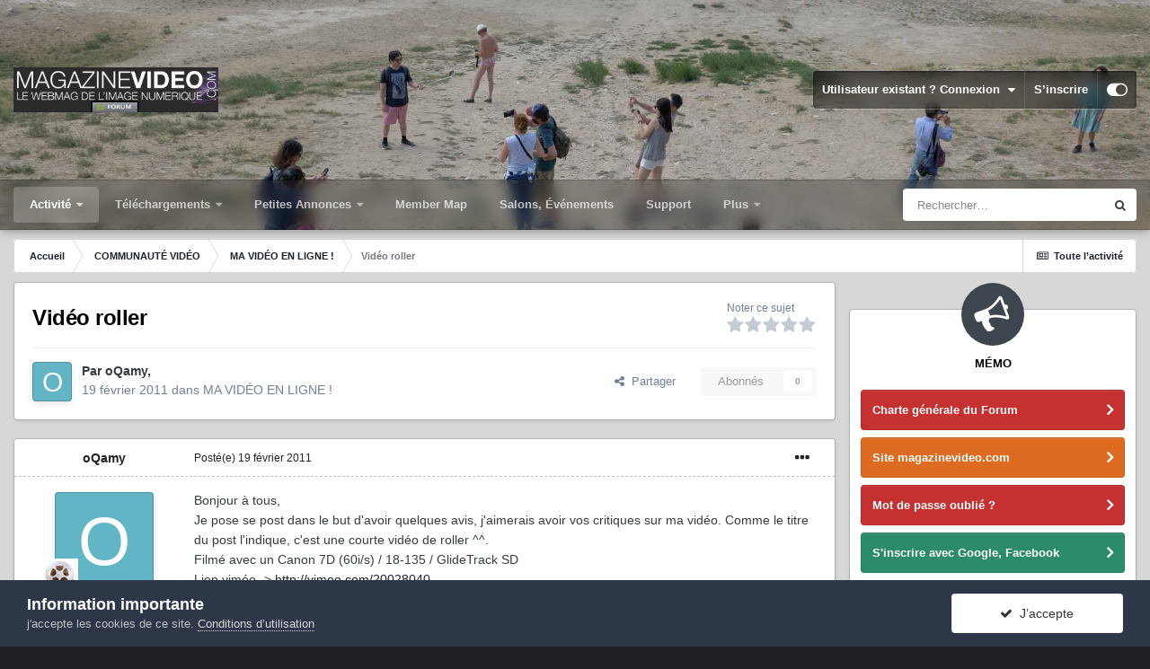

--- FILE ---
content_type: text/html;charset=UTF-8
request_url: https://forum.magazinevideo.com/topic/21853-vid%C3%A9o-roller/
body_size: 24689
content:
<!DOCTYPE html>
<html id="focus" lang="fr-FR" dir="ltr" 
data-focus-guest
data-focus-group-id='2'
data-focus-theme-id='33'

data-focus-navigation='dropdown'




data-focus-picker='scroll'

data-focus-scheme='light'

data-focus-cookie='33'

data-focus-userlinks='border'
data-focus-post='margin'
data-focus-post-header='border-v'
data-focus-post-controls='transparent buttons'
data-focus-blocks='pages sectiontitle'
data-focus-ui=" transparent-ficon guest-alert" data-globaltemplate='4.6.11'>
	<head>
		<meta charset="utf-8">
		<title>Vidéo roller - MA VIDÉO EN LIGNE ! - LES FORUMS DE MAGAZINEVIDEO</title>
		
			<!-- Google tag (gtag.js) -->
<script async src="https://www.googletagmanager.com/gtag/js?id=G-7LK9V40BPH"></script>
<script>
  window.dataLayer = window.dataLayer || [];
  function gtag(){dataLayer.push(arguments);}
  gtag('js', new Date());

  gtag('config', 'G-7LK9V40BPH');
</script>
		
		
		
		

	<meta name="viewport" content="width=device-width, initial-scale=1">


	
	
		<meta property="og:image" content="https://forum.magazinevideo.com/uploads/monthly_2022_05/MV.gif.126982beb95437f1907f80539aff4b72.gif">
	


	<meta name="twitter:card" content="summary_large_image" />



	
		
			
				<meta property="og:title" content="Vidéo roller">
			
		
	

	
		
			
				<meta property="og:type" content="website">
			
		
	

	
		
			
				<meta property="og:url" content="https://forum.magazinevideo.com/topic/21853-vid%C3%A9o-roller/">
			
		
	

	
		
			
				<meta name="description" content="Bonjour à tous, Je pose se post dans le but d&#039;avoir quelques avis, j&#039;aimerais avoir vos critiques sur ma vidéo. Comme le titre du post l&#039;indique, c&#039;est une courte vidéo de roller ^^. Filmé avec un Canon 7D (60i/s) / 18-135 / GlideTrack SD Lien viméo -&gt; http://vimeo.com/20028040 Lien Zapiks -&amp;g...">
			
		
	

	
		
			
				<meta property="og:description" content="Bonjour à tous, Je pose se post dans le but d&#039;avoir quelques avis, j&#039;aimerais avoir vos critiques sur ma vidéo. Comme le titre du post l&#039;indique, c&#039;est une courte vidéo de roller ^^. Filmé avec un Canon 7D (60i/s) / 18-135 / GlideTrack SD Lien viméo -&gt; http://vimeo.com/20028040 Lien Zapiks -&amp;g...">
			
		
	

	
		
			
				<meta property="og:updated_time" content="2011-02-19T15:14:09Z">
			
		
	

	
		
			
				<meta property="og:site_name" content="LES FORUMS DE MAGAZINEVIDEO">
			
		
	

	
		
			
				<meta property="og:locale" content="fr_FR">
			
		
	


	
		<link rel="canonical" href="https://forum.magazinevideo.com/topic/21853-vid%C3%A9o-roller/" />
	




<link rel="manifest" href="https://forum.magazinevideo.com/manifest.webmanifest/">
<meta name="msapplication-config" content="https://forum.magazinevideo.com/browserconfig.xml/">
<meta name="msapplication-starturl" content="/">
<meta name="application-name" content="LES FORUMS DE MAGAZINEVIDEO">
<meta name="apple-mobile-web-app-title" content="LES FORUMS DE MAGAZINEVIDEO">

	<meta name="theme-color" content="#1e324a">






	

	
		
			<link rel="icon" sizes="512x512" href="https://forum.magazinevideo.com/uploads/monthly_2022_05/android-chrome-36x36.png">
		
	

	
		
			<link rel="icon" sizes="512x512" href="https://forum.magazinevideo.com/uploads/monthly_2022_05/android-chrome-48x48.png">
		
	

	
		
			<link rel="icon" sizes="512x512" href="https://forum.magazinevideo.com/uploads/monthly_2022_05/android-chrome-72x72.png">
		
	

	
		
			<link rel="icon" sizes="512x512" href="https://forum.magazinevideo.com/uploads/monthly_2022_05/android-chrome-96x96.png">
		
	

	
		
			<link rel="icon" sizes="512x512" href="https://forum.magazinevideo.com/uploads/monthly_2022_05/android-chrome-144x144.png">
		
	

	
		
			<link rel="icon" sizes="512x512" href="https://forum.magazinevideo.com/uploads/monthly_2022_05/android-chrome-192x192.png">
		
	

	
		
			<link rel="icon" sizes="512x512" href="https://forum.magazinevideo.com/uploads/monthly_2022_05/android-chrome-256x256.png">
		
	

	
		
			<link rel="icon" sizes="512x512" href="https://forum.magazinevideo.com/uploads/monthly_2022_05/android-chrome-384x384.png">
		
	

	
		
			<link rel="icon" sizes="512x512" href="https://forum.magazinevideo.com/uploads/monthly_2022_05/android-chrome-512x512.png">
		
	

	
		
			<meta name="msapplication-square70x70logo" content="https://forum.magazinevideo.com/uploads/monthly_2022_05/msapplication-square70x70logo.png"/>
		
	

	
		
			<meta name="msapplication-TileImage" content="https://forum.magazinevideo.com/uploads/monthly_2022_05/msapplication-TileImage.png"/>
		
	

	
		
			<meta name="msapplication-square150x150logo" content="https://forum.magazinevideo.com/uploads/monthly_2022_05/msapplication-square150x150logo.png"/>
		
	

	
		
			<meta name="msapplication-wide310x150logo" content="https://forum.magazinevideo.com/uploads/monthly_2022_05/msapplication-wide310x150logo.png"/>
		
	

	
		
			<meta name="msapplication-square310x310logo" content="https://forum.magazinevideo.com/uploads/monthly_2022_05/msapplication-square310x310logo.png"/>
		
	

	
		
			
				<link rel="apple-touch-icon" href="https://forum.magazinevideo.com/uploads/monthly_2022_05/apple-touch-icon-57x57.png">
			
		
	

	
		
			
				<link rel="apple-touch-icon" sizes="512x512" href="https://forum.magazinevideo.com/uploads/monthly_2022_05/apple-touch-icon-60x60.png">
			
		
	

	
		
			
				<link rel="apple-touch-icon" sizes="512x512" href="https://forum.magazinevideo.com/uploads/monthly_2022_05/apple-touch-icon-72x72.png">
			
		
	

	
		
			
				<link rel="apple-touch-icon" sizes="512x512" href="https://forum.magazinevideo.com/uploads/monthly_2022_05/apple-touch-icon-76x76.png">
			
		
	

	
		
			
				<link rel="apple-touch-icon" sizes="512x512" href="https://forum.magazinevideo.com/uploads/monthly_2022_05/apple-touch-icon-114x114.png">
			
		
	

	
		
			
				<link rel="apple-touch-icon" sizes="512x512" href="https://forum.magazinevideo.com/uploads/monthly_2022_05/apple-touch-icon-120x120.png">
			
		
	

	
		
			
				<link rel="apple-touch-icon" sizes="512x512" href="https://forum.magazinevideo.com/uploads/monthly_2022_05/apple-touch-icon-144x144.png">
			
		
	

	
		
			
				<link rel="apple-touch-icon" sizes="512x512" href="https://forum.magazinevideo.com/uploads/monthly_2022_05/apple-touch-icon-152x152.png">
			
		
	

	
		
			
				<link rel="apple-touch-icon" sizes="512x512" href="https://forum.magazinevideo.com/uploads/monthly_2022_05/apple-touch-icon-180x180.png">
			
		
	





<link rel="preload" href="//forum.magazinevideo.com/applications/core/interface/font/fontawesome-webfont.woff2?v=4.7.0" as="font" crossorigin="anonymous">
		




	<link rel='stylesheet' href='https://forum.magazinevideo.com/uploads/css_built_33/341e4a57816af3ba440d891ca87450ff_framework.css?v=5e057d30fd1731247991' media='all'>

	<link rel='stylesheet' href='https://forum.magazinevideo.com/uploads/css_built_33/05e81b71abe4f22d6eb8d1a929494829_responsive.css?v=5e057d30fd1731247991' media='all'>

	<link rel='stylesheet' href='https://forum.magazinevideo.com/uploads/css_built_33/20446cf2d164adcc029377cb04d43d17_flags.css?v=5e057d30fd1731247991' media='all'>

	<link rel='stylesheet' href='https://forum.magazinevideo.com/uploads/css_built_33/90eb5adf50a8c640f633d47fd7eb1778_core.css?v=5e057d30fd1731247991' media='all'>

	<link rel='stylesheet' href='https://forum.magazinevideo.com/uploads/css_built_33/5a0da001ccc2200dc5625c3f3934497d_core_responsive.css?v=5e057d30fd1731247991' media='all'>

	<link rel='stylesheet' href='https://forum.magazinevideo.com/uploads/css_built_33/62e269ced0fdab7e30e026f1d30ae516_forums.css?v=5e057d30fd1731247991' media='all'>

	<link rel='stylesheet' href='https://forum.magazinevideo.com/uploads/css_built_33/76e62c573090645fb99a15a363d8620e_forums_responsive.css?v=5e057d30fd1731247991' media='all'>

	<link rel='stylesheet' href='https://forum.magazinevideo.com/uploads/css_built_33/ebdea0c6a7dab6d37900b9190d3ac77b_topics.css?v=5e057d30fd1731247991' media='all'>





<link rel='stylesheet' href='https://forum.magazinevideo.com/uploads/css_built_33/258adbb6e4f3e83cd3b355f84e3fa002_custom.css?v=5e057d30fd1731247991' media='all'>




		
<script type='text/javascript'>
var focusHtml = document.getElementById('focus');
var cookieId = focusHtml.getAttribute('data-focus-cookie');

//	['setting-name', enabled-by-default, has-toggle]
var focusSettings = [
	
 ['sticky-header', 1, 1],
	['mobile-footer', 1, 1],
	['fluid', 0, 1],
	['larger-font-size', 0, 1],
	['sticky-author-panel', 0, 1],
	['sticky-sidebar', 0, 1],
	['flip-sidebar', 0, 1],
	
	
]; 
for(var i = 0; i < focusSettings.length; i++) {
	var settingName = focusSettings[i][0];
	var isDefault = focusSettings[i][1];
	var allowToggle = focusSettings[i][2];
	if(allowToggle){
		var choice = localStorage.getItem(settingName);
		if( (choice === '1') || (!choice && (isDefault)) ){
			focusHtml.classList.add('enable--' + settingName + '');
		}
	} else if(isDefault){
		focusHtml.classList.add('enable--' + settingName + '');
	}
}


	
		// Background Picker is disabled for your group
		focusHtml.setAttribute('data-focus-bg', '5');
	

</script>

 
		
		
		

	
	<link rel='shortcut icon' href='https://forum.magazinevideo.com/uploads/monthly_2020_11/favicon.ico' type="image/x-icon">

		
 
	</head>
	<body class='ipsApp ipsApp_front ipsJS_none ipsClearfix' data-controller='core.front.core.app' data-message="" data-pageApp='forums' data-pageLocation='front' data-pageModule='forums' data-pageController='topic' data-pageID='21853' >
		
		<a href='#ipsLayout_mainArea' class='ipsHide' title='Aller au contenu principal de cette page' accesskey='m'>Aller au contenu</a>
			
<div class='focus-mobile-search'>
	<div class='focus-mobile-search__close' data-class='display--focus-mobile-search'><i class="fa fa-times" aria-hidden="true"></i></div>
</div>
			<div class='background-overlay'>
      			<div class='header-wrap focus-sticky-header'>
                  	
<ul id='elMobileNav' class='ipsResponsive_hideDesktop' data-controller='core.front.core.mobileNav'>
	
		
			
			
				
				
			
				
					<li id='elMobileBreadcrumb'>
						<a href='https://forum.magazinevideo.com/forum/54-ma-vid%C3%A9o-en-ligne/'>
							<span>MA VIDÉO EN LIGNE !</span>
						</a>
					</li>
				
				
			
				
				
			
		
	
  
	<li class='elMobileNav__home'>
		<a href='https://forum.magazinevideo.com/'><i class="fa fa-home" aria-hidden="true"></i></a>
	</li>
	
	
	<li >
		<a data-action="defaultStream" href='https://forum.magazinevideo.com/discover/'><i class="fa fa-newspaper-o" aria-hidden="true"></i></a>
	</li>

	

	
		<li class='ipsJS_show'>
			<a href='https://forum.magazinevideo.com/search/' data-class='display--focus-mobile-search'><i class='fa fa-search'></i></a>
		</li>
	

	
<li data-focus-editor>
	<a href='#'>
		<i class='fa fa-toggle-on'></i>
	</a>
</li>
<li data-focus-toggle-theme>
	<a href='#'>
		<i class='fa'></i>
	</a>
</li>
  	
	<li data-ipsDrawer data-ipsDrawer-drawerElem='#elMobileDrawer'>
		<a href='#'>
			
			
				
			
			
			
			<i class='fa fa-navicon'></i>
		</a>
	</li>
</ul>
					<div id='ipsLayout_header'>
						<header class='focus-header'>
							<div class='ipsLayout_container'>
								<div class='focus-header-align'>
									
<a class='focus-logo' href='https://forum.magazinevideo.com/' accesskey='1'>
	
		
		<span class='focus-logo__image'>
			<img src="https://forum.magazinevideo.com/uploads/monthly_2022_04/logo-magazinevideo-forum.jpg.d4a9b13975cba596c2d5b40a37e92a8d.jpg" alt='LES FORUMS DE MAGAZINEVIDEO'>
		</span>
		
			<!-- <span class='focus-logo__text'>
				<span class='focus-logo__name'>LES FORUMS DE MAGAZINEVIDEO</span>
				<span class='focus-logo__slogan'>LES FORUMS DE MAGAZINEVIDEO</span>
			</span> -->
		
	
</a>
									
										<div class='focus-user'>

	<ul id="elUserNav" class="ipsList_inline cSignedOut ipsResponsive_showDesktop">
		
	


	<li class='cUserNav_icon ipsHide' id='elCart_container'></li>
	<li class='elUserNav_sep ipsHide' id='elCart_sep'></li>

<li id="elSignInLink">
			<a href="https://forum.magazinevideo.com/login/" data-ipsmenu-closeonclick="false" data-ipsmenu id="elUserSignIn">
				Utilisateur existant ? Connexion  <i class="fa fa-caret-down"></i>
			</a>
			
<div id='elUserSignIn_menu' class='ipsMenu ipsMenu_auto ipsHide'>
	<form accept-charset='utf-8' method='post' action='https://forum.magazinevideo.com/login/'>
		<input type="hidden" name="csrfKey" value="cb6a05bb9dde303f1db7eab96611725e">
		<input type="hidden" name="ref" value="aHR0cHM6Ly9mb3J1bS5tYWdhemluZXZpZGVvLmNvbS90b3BpYy8yMTg1My12aWQlQzMlQTlvLXJvbGxlci8=">
		<div data-role="loginForm">
			
			
			
				<div class='ipsColumns ipsColumns_noSpacing'>
					<div class='ipsColumn ipsColumn_wide' id='elUserSignIn_internal'>
						
<div class="ipsPad ipsForm ipsForm_vertical">
	<h4 class="ipsType_sectionHead">Connexion</h4>
	<br><br>
	<ul class='ipsList_reset'>
		<li class="ipsFieldRow ipsFieldRow_noLabel ipsFieldRow_fullWidth">
			
			
				<input type="text" placeholder="Pseudo" name="auth" autocomplete="username">
			
		</li>
		<li class="ipsFieldRow ipsFieldRow_noLabel ipsFieldRow_fullWidth">
			<input type="password" placeholder="Mot de passe" name="password" autocomplete="current-password">
		</li>
		<li class="ipsFieldRow ipsFieldRow_checkbox ipsClearfix">
			<span class="ipsCustomInput">
				<input type="checkbox" name="remember_me" id="remember_me_checkbox" value="1" checked aria-checked="true">
				<span></span>
			</span>
			<div class="ipsFieldRow_content">
				<label class="ipsFieldRow_label" for="remember_me_checkbox">Se souvenir de moi</label>
				<span class="ipsFieldRow_desc">Non recommandé sur les ordinateurs partagés</span>
			</div>
		</li>
		<li class="ipsFieldRow ipsFieldRow_fullWidth">
			<button type="submit" name="_processLogin" value="usernamepassword" class="ipsButton ipsButton_primary ipsButton_small" id="elSignIn_submit">Connexion</button>
			
				<p class="ipsType_right ipsType_small">
					
						<a href='https://forum.magazinevideo.com/lostpassword/' data-ipsDialog data-ipsDialog-title='Mot de passe oublié ?'>
					
					Mot de passe oublié ?</a>
				</p>
			
		</li>
	</ul>
</div>
					</div>
					<div class='ipsColumn ipsColumn_wide'>
						<div class='ipsPadding' id='elUserSignIn_external'>
							<div class='ipsAreaBackground_light ipsPadding:half'>
								
								
									<div class='ipsType_center ipsMargin_top:half'>
										

<button type="submit" name="_processLogin" value="3" class='ipsButton ipsButton_verySmall ipsButton_fullWidth ipsSocial ipsSocial_google' style="background-color: #4285F4">
	
		<span class='ipsSocial_icon'>
			
				<i class='fa fa-google'></i>
			
		</span>
		<span class='ipsSocial_text'>Se connecter avec Google</span>
	
</button>
									</div>
								
							</div>
						</div>
					</div>
				</div>
			
		</div>
	</form>
</div>
		</li>
		
			<li>
				
					<a href="https://forum.magazinevideo.com/register/" data-ipsdialog data-ipsdialog-size="narrow" data-ipsdialog-title="S’inscrire"  id="elRegisterButton">S’inscrire</a>
				
			</li>
		
		
<li class='elUserNav_sep'></li>
<li class='cUserNav_icon ipsJS_show' data-focus-editor>
	<a href='#' data-ipsTooltip>
		<i class='fa fa-toggle-on'></i>
	</a>
</li>
<li class='cUserNav_icon ipsJS_show' data-focus-toggle-theme>
	<a href='#' data-ipsTooltip>
		<i class='fa'></i>
	</a>
</li>

 
	</ul>
</div>
									
								</div>
							</div>
						</header>
						<div class='focus-nav-bar'>
							<div class='nav-bar-blur'>
								<div class='nav-bar-image'></div>
							</div>
							<div class='secondary-header-align ipsLayout_container ipsFlex ipsFlex-jc:between ipsFlex-ai:center'>
								<div class='focus-nav'>

	<nav  class=' ipsResponsive_showDesktop'>
		<div class='ipsNavBar_primary ipsNavBar_primary--loading ipsLayout_container '>
			<ul data-role="primaryNavBar" class='ipsClearfix'>
				


	
	

	
		
		
			
		
		<li class='ipsNavBar_active' data-active id='elNavSecondary_1' data-role="navBarItem" data-navApp="core" data-navExt="Menu">
			
			
				<a href="#" id="elNavigation_1" data-ipsMenu data-ipsMenu-appendTo='#elNavSecondary_1' data-ipsMenu-activeClass='ipsNavActive_menu' data-navItem-id="1" data-navDefault>
					Activité <i class="fa fa-caret-down"></i><span class='ipsNavBar_active__identifier'></span>
				</a>
				<ul id="elNavigation_1_menu" class="ipsMenu ipsMenu_auto ipsHide">
					

	
		
			<li class='ipsMenu_item' >
				<a href='https://forum.magazinevideo.com/discover/' >
					Toute l’activité
				</a>
			</li>
		
	

	

	
		
			<li class='ipsMenu_item' >
				<a href='https://forum.magazinevideo.com' >
					Forums
				</a>
			</li>
		
	

	
		
			<li class='ipsMenu_item' >
				<a href='https://forum.magazinevideo.com/forum/98-chartes-du-forum-et-cgv/' >
					Règles
				</a>
			</li>
		
	

	
		
			<li class='ipsMenu_item' >
				<a href='https://forum.magazinevideo.com/search/' >
					Rechercher
				</a>
			</li>
		
	

				</ul>
			
			
		</li>
	
	

	
		
		
		<li  id='elNavSecondary_12' data-role="navBarItem" data-navApp="core" data-navExt="Menu">
			
			
				<a href="#" id="elNavigation_12" data-ipsMenu data-ipsMenu-appendTo='#elNavSecondary_12' data-ipsMenu-activeClass='ipsNavActive_menu' data-navItem-id="12" >
					Téléchargements <i class="fa fa-caret-down"></i><span class='ipsNavBar_active__identifier'></span>
				</a>
				<ul id="elNavigation_12_menu" class="ipsMenu ipsMenu_auto ipsHide">
					

	
		
			<li class='ipsMenu_item' >
				<a href='https://forum.magazinevideo.com/files/category/2-fichiers-tests-cam%C3%A9ras-drones/' >
					Fichiers natifs caméras
				</a>
			</li>
		
	

	
		
			<li class='ipsMenu_item' >
				<a href='https://forum.magazinevideo.com/files/category/4-fichiers-tests-apn/' >
					Fichiers natifs appareils photo
				</a>
			</li>
		
	

	
		
			<li class='ipsMenu_item' >
				<a href='https://forum.magazinevideo.com/files/category/7-fichiers-tests-stabilisateurs-et-drones/' >
					Fichiers natifs drones et Gimbals
				</a>
			</li>
		
	

	
		
			<li class='ipsMenu_item' >
				<a href='https://forum.magazinevideo.com/files/category/9-fichiers-tests-natifs-smartphones/' >
					Fichiers natifs smartphones
				</a>
			</li>
		
	

	
		
			<li class='ipsMenu_item' >
				<a href='https://forum.magazinevideo.com/files/category/6-fichiers-tests-des-utilisateurs/' >
					Fichiers-tests des utilisateurs
				</a>
			</li>
		
	

	
		
			<li class='ipsMenu_item' >
				<a href='https://forum.magazinevideo.com/files/category/3-tutoriels/' >
					Tutoriels
				</a>
			</li>
		
	

	
		
			<li class='ipsMenu_item' >
				<a href='https://forum.magazinevideo.com/files/category/5-dossier-de-presse/' >
					Divers
				</a>
			</li>
		
	

	
		
			<li class='ipsMenu_item' >
				<a href='https://forum.magazinevideo.com/files/category/1-notices-manuels/' >
					Notices - Manuels
				</a>
			</li>
		
	

	
		
			<li class='ipsMenu_item' >
				<a href='https://forum.magazinevideo.com/files/category/8-pdf-des-articles-tests/' >
					PDF des articles / Tests
				</a>
			</li>
		
	

				</ul>
			
			
		</li>
	
	

	
		
		
		<li  id='elNavSecondary_63' data-role="navBarItem" data-navApp="classifieds" data-navExt="classifieds">
			
			
				<a href="https://forum.magazinevideo.com/classifieds/"  data-navItem-id="63" >
					Petites Annonces<span class='ipsNavBar_active__identifier'></span>
				</a>
			
			
				<ul class='ipsNavBar_secondary ipsHide' data-role='secondaryNavBar'>
					


	
		
		
		<li  id='elNavSecondary_68' data-role="navBarItem" data-navApp="core" data-navExt="CustomItem">
			
			
				<a href="https://forum.magazinevideo.com/classifieds/"  data-navItem-id="68" >
					Petites annonces générales<span class='ipsNavBar_active__identifier'></span>
				</a>
			
			
		</li>
	
	

	
	

					<li class='ipsHide' id='elNavigationMore_63' data-role='navMore'>
						<a href='#' data-ipsMenu data-ipsMenu-appendTo='#elNavigationMore_63' id='elNavigationMore_63_dropdown'>Plus <i class='fa fa-caret-down'></i></a>
						<ul class='ipsHide ipsMenu ipsMenu_auto' id='elNavigationMore_63_dropdown_menu' data-role='moreDropdown'></ul>
					</li>
				</ul>
			
		</li>
	
	

	
		
		
		<li  id='elNavSecondary_22' data-role="navBarItem" data-navApp="membermap" data-navExt="membermap">
			
			
				<a href="https://forum.magazinevideo.com/membermap/"  data-navItem-id="22" >
					Member Map<span class='ipsNavBar_active__identifier'></span>
				</a>
			
			
		</li>
	
	

	
		
		
		<li  id='elNavSecondary_73' data-role="navBarItem" data-navApp="core" data-navExt="CustomItem">
			
			
				<a href="https://forum.magazinevideo.com/calendar/"  data-navItem-id="73" >
					Salons, Événements<span class='ipsNavBar_active__identifier'></span>
				</a>
			
			
		</li>
	
	

	
		
		
		<li  id='elNavSecondary_70' data-role="navBarItem" data-navApp="nexus" data-navExt="Support">
			
			
				<a href="https://forum.magazinevideo.com/support/"  data-navItem-id="70" >
					Support<span class='ipsNavBar_active__identifier'></span>
				</a>
			
			
		</li>
	
	

	
		
		
		<li  id='elNavSecondary_23' data-role="navBarItem" data-navApp="core" data-navExt="CustomItem">
			
			
				<a href="https://www.magazinevideo.com"  data-navItem-id="23" >
					Site magazinevideo.com<span class='ipsNavBar_active__identifier'></span>
				</a>
			
			
				<ul class='ipsNavBar_secondary ipsHide' data-role='secondaryNavBar'>
					


	
		
		
		<li  id='elNavSecondary_24' data-role="navBarItem" data-navApp="core" data-navExt="CustomItem">
			
			
				<a href="http://www.magazinevideo.com"  data-navItem-id="24" >
					Accueil site<span class='ipsNavBar_active__identifier'></span>
				</a>
			
			
		</li>
	
	

	
		
		
		<li  id='elNavSecondary_25' data-role="navBarItem" data-navApp="core" data-navExt="CustomItem">
			
			
				<a href="http://www.magazinevideo.com/camescopes/11.htm"  data-navItem-id="25" >
					Tests caméras<span class='ipsNavBar_active__identifier'></span>
				</a>
			
			
		</li>
	
	

	
		
		
		<li  id='elNavSecondary_26' data-role="navBarItem" data-navApp="core" data-navExt="CustomItem">
			
			
				<a href="http://www.magazinevideo.com/tests-d-apn/30.htm"  data-navItem-id="26" >
					Tests appareils photo<span class='ipsNavBar_active__identifier'></span>
				</a>
			
			
		</li>
	
	

	
		
		
		<li  id='elNavSecondary_27' data-role="navBarItem" data-navApp="core" data-navExt="CustomItem">
			
			
				<a href="http://www.magazinevideo.com/comparatif-camescope.php"  data-navItem-id="27" >
					Comparatif caméras<span class='ipsNavBar_active__identifier'></span>
				</a>
			
			
		</li>
	
	

	
		
		
		<li  id='elNavSecondary_28' data-role="navBarItem" data-navApp="core" data-navExt="CustomItem">
			
			
				<a href="http://www.magazinevideo.com/comparatif-apn.php"  data-navItem-id="28" >
					Comparatif Photo<span class='ipsNavBar_active__identifier'></span>
				</a>
			
			
		</li>
	
	

	
		
		
		<li  id='elNavSecondary_29' data-role="navBarItem" data-navApp="core" data-navExt="CustomItem">
			
			
				<a href="http://www.magazinevideo.com/technique-video/57.htm"  data-navItem-id="29" >
					Technique vidéo<span class='ipsNavBar_active__identifier'></span>
				</a>
			
			
		</li>
	
	

	
		
		
		<li  id='elNavSecondary_30' data-role="navBarItem" data-navApp="core" data-navExt="CustomItem">
			
			
				<a href="http://www.magazinevideo.com/enquetes/157.htm"  data-navItem-id="30" >
					Enquêtes<span class='ipsNavBar_active__identifier'></span>
				</a>
			
			
		</li>
	
	

	
		
		
		<li  id='elNavSecondary_31' data-role="navBarItem" data-navApp="core" data-navExt="CustomItem">
			
			
				<a href="http://www.magazinevideo.com/accessoires-et-multimedia/75.htm"  data-navItem-id="31" >
					Accessoires<span class='ipsNavBar_active__identifier'></span>
				</a>
			
			
		</li>
	
	

	
		
		
		<li  id='elNavSecondary_32' data-role="navBarItem" data-navApp="core" data-navExt="CustomItem">
			
			
				<a href="http://www.magazinevideo.com/tests-de-logiciels-de-montage/100.htm"  data-navItem-id="32" >
					Logiciels de montage<span class='ipsNavBar_active__identifier'></span>
				</a>
			
			
		</li>
	
	

	
		
		
		<li  id='elNavSecondary_38' data-role="navBarItem" data-navApp="core" data-navExt="CustomItem">
			
			
				<a href="https://www.magazinevideo.com/premium-creation-compte.php"  data-navItem-id="38" >
					Créer un compte Premium<span class='ipsNavBar_active__identifier'></span>
				</a>
			
			
		</li>
	
	

	
		
		
		<li  id='elNavSecondary_39' data-role="navBarItem" data-navApp="core" data-navExt="CustomItem">
			
			
				<a href="https://www.magazinevideo.com/premium-formules.php"  data-navItem-id="39" >
					Formules Premium<span class='ipsNavBar_active__identifier'></span>
				</a>
			
			
		</li>
	
	

					<li class='ipsHide' id='elNavigationMore_23' data-role='navMore'>
						<a href='#' data-ipsMenu data-ipsMenu-appendTo='#elNavigationMore_23' id='elNavigationMore_23_dropdown'>Plus <i class='fa fa-caret-down'></i></a>
						<ul class='ipsHide ipsMenu ipsMenu_auto' id='elNavigationMore_23_dropdown_menu' data-role='moreDropdown'></ul>
					</li>
				</ul>
			
		</li>
	
	

	
		
		
		<li  id='elNavSecondary_72' data-role="navBarItem" data-navApp="calendar" data-navExt="Calendar">
			
			
				<a href="https://forum.magazinevideo.com/calendar/"  data-navItem-id="72" >
					Festivals et Salons<span class='ipsNavBar_active__identifier'></span>
				</a>
			
			
		</li>
	
	

				
				<li class="focus-nav__more focus-nav__more--hidden">
					<a href="#"> Plus <span class='ipsNavBar_active__identifier'></span></a>
					<ul class='ipsNavBar_secondary'></ul>
				</li>
				
			</ul>
			

	<div id="elSearchWrapper">
		<div id='elSearch' class='' data-controller='core.front.core.quickSearch'>
			<form accept-charset='utf-8' action='//forum.magazinevideo.com/search/?do=quicksearch' method='post'>
				<input type='search' id='elSearchField' placeholder='Rechercher…' name='q' autocomplete='off' aria-label='Rechercher'>
				<button class='cSearchSubmit' type="submit" aria-label='Rechercher'><i class="fa fa-search"></i></button>
				<div id="elSearchExpanded">
					<div class="ipsMenu_title">
						Rechercher dans
					</div>
					<ul class="ipsSideMenu_list ipsSideMenu_withRadios ipsSideMenu_small" data-ipsSideMenu data-ipsSideMenu-type="radio" data-ipsSideMenu-responsive="false" data-role="searchContexts">
						<li>
							<span class='ipsSideMenu_item ipsSideMenu_itemActive' data-ipsMenuValue='all'>
								<input type="radio" name="type" value="all" checked id="elQuickSearchRadio_type_all">
								<label for='elQuickSearchRadio_type_all' id='elQuickSearchRadio_type_all_label'>N’importe où</label>
							</span>
						</li>
						
						
							<li>
								<span class='ipsSideMenu_item' data-ipsMenuValue='forums_topic'>
									<input type="radio" name="type" value="forums_topic" id="elQuickSearchRadio_type_forums_topic">
									<label for='elQuickSearchRadio_type_forums_topic' id='elQuickSearchRadio_type_forums_topic_label'>Sujets</label>
								</span>
							</li>
						
						
							
								<li>
									<span class='ipsSideMenu_item' data-ipsMenuValue='contextual_{&quot;type&quot;:&quot;forums_topic&quot;,&quot;nodes&quot;:54}'>
										<input type="radio" name="type" value='contextual_{&quot;type&quot;:&quot;forums_topic&quot;,&quot;nodes&quot;:54}' id='elQuickSearchRadio_type_contextual_9e35e499aaed5e964de0ac1e886274be'>
										<label for='elQuickSearchRadio_type_contextual_9e35e499aaed5e964de0ac1e886274be' id='elQuickSearchRadio_type_contextual_9e35e499aaed5e964de0ac1e886274be_label'>Ce forum</label>
									</span>
								</li>
							
								<li>
									<span class='ipsSideMenu_item' data-ipsMenuValue='contextual_{&quot;type&quot;:&quot;forums_topic&quot;,&quot;item&quot;:21853}'>
										<input type="radio" name="type" value='contextual_{&quot;type&quot;:&quot;forums_topic&quot;,&quot;item&quot;:21853}' id='elQuickSearchRadio_type_contextual_0bbb9f86a9511cfbef347ce6b13f8daa'>
										<label for='elQuickSearchRadio_type_contextual_0bbb9f86a9511cfbef347ce6b13f8daa' id='elQuickSearchRadio_type_contextual_0bbb9f86a9511cfbef347ce6b13f8daa_label'>Ce sujet</label>
									</span>
								</li>
							
						
						<li data-role="showMoreSearchContexts">
							<span class='ipsSideMenu_item' data-action="showMoreSearchContexts" data-exclude="forums_topic">
								Plus d’options…
							</span>
						</li>
					</ul>
					<div class="ipsMenu_title">
						Rechercher les résultats qui contiennent…
					</div>
					<ul class='ipsSideMenu_list ipsSideMenu_withRadios ipsSideMenu_small ipsType_normal' role="radiogroup" data-ipsSideMenu data-ipsSideMenu-type="radio" data-ipsSideMenu-responsive="false" data-filterType='andOr'>
						
							<li>
								<span class='ipsSideMenu_item ipsSideMenu_itemActive' data-ipsMenuValue='and'>
									<input type="radio" name="search_and_or" value="and" checked id="elRadio_andOr_and">
									<label for='elRadio_andOr_and' id='elField_andOr_label_and'><em>Tous</em> les termes de ma recherche</label>
								</span>
							</li>
						
							<li>
								<span class='ipsSideMenu_item ' data-ipsMenuValue='or'>
									<input type="radio" name="search_and_or" value="or"  id="elRadio_andOr_or">
									<label for='elRadio_andOr_or' id='elField_andOr_label_or'><em>N’importe</em> quel terme de ma recherche</label>
								</span>
							</li>
						
					</ul>
					<div class="ipsMenu_title">
						Rechercher les résultats dans…
					</div>
					<ul class='ipsSideMenu_list ipsSideMenu_withRadios ipsSideMenu_small ipsType_normal' role="radiogroup" data-ipsSideMenu data-ipsSideMenu-type="radio" data-ipsSideMenu-responsive="false" data-filterType='searchIn'>
						<li>
							<span class='ipsSideMenu_item ipsSideMenu_itemActive' data-ipsMenuValue='all'>
								<input type="radio" name="search_in" value="all" checked id="elRadio_searchIn_and">
								<label for='elRadio_searchIn_and' id='elField_searchIn_label_all'>Titres et corps des contenus</label>
							</span>
						</li>
						<li>
							<span class='ipsSideMenu_item' data-ipsMenuValue='titles'>
								<input type="radio" name="search_in" value="titles" id="elRadio_searchIn_titles">
								<label for='elRadio_searchIn_titles' id='elField_searchIn_label_titles'>Titres des contenus uniquement</label>
							</span>
						</li>
					</ul>
				</div>
			</form>
		</div>
	</div>

		</div>
	</nav>
</div>
								
									<div class='focus-search'></div>
								
							</div>
						</div>
					</div>
				</div>
		<main id='ipsLayout_body' class='ipsLayout_container'>
			<div class='focus-content'>
				<div class='focus-content-padding'>
					<div id='ipsLayout_contentArea'>
						<div class='focus-precontent'>
							<div class='focus-breadcrumb'>
								
<nav class='ipsBreadcrumb ipsBreadcrumb_top ipsFaded_withHover'>
	

	<ul class='ipsList_inline ipsPos_right'>
		
		<li >
			<a data-action="defaultStream" class='ipsType_light '  href='https://forum.magazinevideo.com/discover/'><i class="fa fa-newspaper-o" aria-hidden="true"></i> <span>Toute l’activité</span></a>
		</li>
		
	</ul>

	<ul data-role="breadcrumbList">
		<li>
			<a title="Accueil" href='https://forum.magazinevideo.com/'>
				<span>Accueil <i class='fa fa-angle-right'></i></span>
			</a>
		</li>
		
		
			<li>
				
					<a href='https://forum.magazinevideo.com/forum/59-communaut%C3%A9-vid%C3%A9o/'>
						<span>COMMUNAUTÉ VIDÉO <i class='fa fa-angle-right' aria-hidden="true"></i></span>
					</a>
				
			</li>
		
			<li>
				
					<a href='https://forum.magazinevideo.com/forum/54-ma-vid%C3%A9o-en-ligne/'>
						<span>MA VIDÉO EN LIGNE ! <i class='fa fa-angle-right' aria-hidden="true"></i></span>
					</a>
				
			</li>
		
			<li>
				
					Vidéo roller
				
			</li>
		
	</ul>
</nav>
								

							</div>
						</div>
						






						<div id='ipsLayout_contentWrapper'>
							
							<div id='ipsLayout_mainArea'>
								
								
								
								
								

	




								



<div class='ipsPageHeader ipsResponsive_pull ipsBox ipsPadding sm:ipsPadding:half ipsMargin_bottom'>
	
	<div class='ipsFlex ipsFlex-ai:center ipsFlex-fw:wrap ipsGap:4'>
		<div class='ipsFlex-flex:11'>
			<h1 class='ipsType_pageTitle ipsContained_container'>
				

				
				
					<span class='ipsType_break ipsContained'>
						<span>Vidéo roller</span>
					</span>
				
			</h1>
			
			
		</div>
		
			<div class='ipsFlex-flex:00 ipsType_light'>
				
					<p class='ipsType_reset ipsType_small'>
						Noter ce sujet
					</p>
				
				
<form accept-charset='utf-8' class="ipsForm ipsForm_horizontal" action="https://forum.magazinevideo.com/topic/21853-vid%C3%A9o-roller/" method="post" enctype="multipart/form-data"  data-ipsForm data-controller="core.front.core.rating">
	<input type="hidden" name="rating_submitted" value="1">
	
		<input type="hidden" name="csrfKey" value="cb6a05bb9dde303f1db7eab96611725e">
	
	
		
			
<input type='hidden' name='rating' value="0">
<div data-ipsRating data-ipsRating-changeRate='true' data-ipsRating-size='veryLarge'  >
	
		<input type='radio' name='rating' id='rating_1' value='1' > <label for='rating_1'>1</label>
	
		<input type='radio' name='rating' id='rating_2' value='2' > <label for='rating_2'>2</label>
	
		<input type='radio' name='rating' id='rating_3' value='3' > <label for='rating_3'>3</label>
	
		<input type='radio' name='rating' id='rating_4' value='4' > <label for='rating_4'>4</label>
	
		<input type='radio' name='rating' id='rating_5' value='5' > <label for='rating_5'>5</label>
	
</div>
		
	
	<noscript><button type="submit">Envoyer</button></noscript>
</form>
			</div>
		
	</div>
	<hr class='ipsHr'>
	<div class='ipsPageHeader__meta ipsFlex ipsFlex-jc:between ipsFlex-ai:center ipsFlex-fw:wrap ipsGap:3'>
		<div class='ipsFlex-flex:11'>
			<div class='ipsPhotoPanel ipsPhotoPanel_mini ipsPhotoPanel_notPhone ipsClearfix'>
				


	<a href="https://forum.magazinevideo.com/profile/10319-oqamy/" rel="nofollow" data-ipsHover data-ipsHover-width="370" data-ipsHover-target="https://forum.magazinevideo.com/profile/10319-oqamy/?do=hovercard" class="ipsUserPhoto ipsUserPhoto_mini" title="Aller sur le profil de oQamy">
		<img src='data:image/svg+xml,%3Csvg%20xmlns%3D%22http%3A%2F%2Fwww.w3.org%2F2000%2Fsvg%22%20viewBox%3D%220%200%201024%201024%22%20style%3D%22background%3A%2362b5c4%22%3E%3Cg%3E%3Ctext%20text-anchor%3D%22middle%22%20dy%3D%22.35em%22%20x%3D%22512%22%20y%3D%22512%22%20fill%3D%22%23ffffff%22%20font-size%3D%22700%22%20font-family%3D%22-apple-system%2C%20BlinkMacSystemFont%2C%20Roboto%2C%20Helvetica%2C%20Arial%2C%20sans-serif%22%3EO%3C%2Ftext%3E%3C%2Fg%3E%3C%2Fsvg%3E' alt='oQamy' loading="lazy">
	</a>

				<div>
					<p class='ipsType_reset ipsType_blendLinks'>
						<span class='ipsType_normal'>
						
							<strong>Par 


<a href='https://forum.magazinevideo.com/profile/10319-oqamy/' rel="nofollow" data-ipsHover data-ipsHover-width='370' data-ipsHover-target='https://forum.magazinevideo.com/profile/10319-oqamy/?do=hovercard&amp;referrer=https%253A%252F%252Fforum.magazinevideo.com%252Ftopic%252F21853-vid%2525C3%2525A9o-roller%252F' title="Aller sur le profil de oQamy" class="ipsType_break"><span style='color:#'>oQamy</span></a>,</strong><br />
							<span class='ipsType_light'><time datetime='2011-02-19T15:14:09Z' title='19/02/2011 15:14 ' data-short='14 a'>19 février 2011</time> dans <a href="https://forum.magazinevideo.com/forum/54-ma-vid%C3%A9o-en-ligne/">MA VIDÉO EN LIGNE !</a></span>
						
						</span>
					</p>
				</div>
			</div>
		</div>
		
			<div class='ipsFlex-flex:01 ipsResponsive_hidePhone'>
				<div class='ipsFlex ipsFlex-ai:center ipsFlex-jc:center ipsGap:3 ipsGap_row:0'>
					
						


    <a href='#elShareItem_1218481532_menu' id='elShareItem_1218481532' data-ipsMenu class='ipsShareButton ipsButton ipsButton_verySmall ipsButton_link ipsButton_link--light'>
        <span><i class='fa fa-share-alt'></i></span> &nbsp;Partager
    </a>

    <div class='ipsPadding ipsMenu ipsMenu_auto ipsHide' id='elShareItem_1218481532_menu' data-controller="core.front.core.sharelink">
        <ul class='ipsList_inline'>
            
                <li>
<a href="http://www.linkedin.com/shareArticle?mini=true&amp;url=https%3A%2F%2Fforum.magazinevideo.com%2Ftopic%2F21853-vid%25C3%25A9o-roller%2F&amp;title=Vid%C3%A9o+roller" rel="nofollow noopener" class="cShareLink cShareLink_linkedin" target="_blank" data-role="shareLink" title='Partager sur LinkedIn' data-ipsTooltip>
	<i class="fa fa-linkedin"></i>
</a></li>
            
                <li>
<a href="https://www.facebook.com/sharer/sharer.php?u=https%3A%2F%2Fforum.magazinevideo.com%2Ftopic%2F21853-vid%25C3%25A9o-roller%2F" class="cShareLink cShareLink_facebook" target="_blank" data-role="shareLink" title='Partager sur Facebook' data-ipsTooltip rel='noopener nofollow'>
	<i class="fa fa-facebook"></i>
</a></li>
            
                <li>
<a href="mailto:?subject=Vid%C3%A9o%20roller&body=https%3A%2F%2Fforum.magazinevideo.com%2Ftopic%2F21853-vid%25C3%25A9o-roller%2F" rel='nofollow' class='cShareLink cShareLink_email' title='Partager via courriel' data-ipsTooltip>
	<i class="fa fa-envelope"></i>
</a></li>
            
        </ul>
        
            <hr class='ipsHr'>
            <button class='ipsHide ipsButton ipsButton_verySmall ipsButton_light ipsButton_fullWidth ipsMargin_top:half' data-controller='core.front.core.webshare' data-role='webShare' data-webShareTitle='Vidéo roller' data-webShareText='Vidéo roller' data-webShareUrl='https://forum.magazinevideo.com/topic/21853-vid%C3%A9o-roller/'>Plus d'options de partage...</button>
        
    </div>

					
					



					

<div data-followApp='forums' data-followArea='topic' data-followID='21853' data-controller='core.front.core.followButton'>
	

	<a href='https://forum.magazinevideo.com/login/' rel="nofollow" class="ipsFollow ipsPos_middle ipsButton ipsButton_light ipsButton_verySmall ipsButton_disabled" data-role="followButton" data-ipsTooltip title='Connectez-vous pour activer le suivi'>
		<span>Abonnés</span>
		<span class='ipsCommentCount'>0</span>
	</a>

</div>
				</div>
			</div>
					
	</div>
	
	
</div>






<div class='ipsClearfix'>
	<ul class="ipsToolList ipsToolList_horizontal ipsClearfix ipsSpacer_both ipsResponsive_hidePhone">
		
		
		
	</ul>
</div>

<div id='comments' data-controller='core.front.core.commentFeed,forums.front.topic.view, core.front.core.ignoredComments' data-autoPoll data-baseURL='https://forum.magazinevideo.com/topic/21853-vid%C3%A9o-roller/' data-lastPage data-feedID='topic-21853' class='cTopic ipsClear ipsSpacer_top'>
	
			
	

	

<div data-controller='core.front.core.recommendedComments' data-url='https://forum.magazinevideo.com/topic/21853-vid%C3%A9o-roller/?recommended=comments' class='ipsRecommendedComments ipsHide'>
	<div data-role="recommendedComments">
		<h2 class='ipsType_sectionHead ipsType_large ipsType_bold ipsMargin_bottom'>Messages recommandés</h2>
		
	</div>
</div>
	
	<div id="elPostFeed" data-role='commentFeed' data-controller='core.front.core.moderation' >
		<form action="https://forum.magazinevideo.com/topic/21853-vid%C3%A9o-roller/?csrfKey=cb6a05bb9dde303f1db7eab96611725e&amp;do=multimodComment" method="post" data-ipsPageAction data-role='moderationTools'>
			
			
				

					

					
					



<a id='comment-94914'></a>
<article  id='elComment_94914' class='cPost ipsBox ipsResponsive_pull  ipsComment  ipsComment_parent ipsClearfix ipsClear ipsColumns ipsColumns_noSpacing ipsColumns_collapsePhone    '>
	

	

	<div class='cAuthorPane_mobile ipsResponsive_showPhone'>
		<div class='cAuthorPane_photo'>
			<div class='cAuthorPane_photoWrap'>
				


	<a href="https://forum.magazinevideo.com/profile/10319-oqamy/" rel="nofollow" data-ipsHover data-ipsHover-width="370" data-ipsHover-target="https://forum.magazinevideo.com/profile/10319-oqamy/?do=hovercard" class="ipsUserPhoto ipsUserPhoto_large" title="Aller sur le profil de oQamy">
		<img src='data:image/svg+xml,%3Csvg%20xmlns%3D%22http%3A%2F%2Fwww.w3.org%2F2000%2Fsvg%22%20viewBox%3D%220%200%201024%201024%22%20style%3D%22background%3A%2362b5c4%22%3E%3Cg%3E%3Ctext%20text-anchor%3D%22middle%22%20dy%3D%22.35em%22%20x%3D%22512%22%20y%3D%22512%22%20fill%3D%22%23ffffff%22%20font-size%3D%22700%22%20font-family%3D%22-apple-system%2C%20BlinkMacSystemFont%2C%20Roboto%2C%20Helvetica%2C%20Arial%2C%20sans-serif%22%3EO%3C%2Ftext%3E%3C%2Fg%3E%3C%2Fsvg%3E' alt='oQamy' loading="lazy">
	</a>

				
				
					<a href="https://forum.magazinevideo.com/profile/10319-oqamy/badges/" rel="nofollow">
						
<img src='https://forum.magazinevideo.com/uploads/monthly_2022_05/images.jpg.6f4414a46a82999be8a31bd6540fe6b2.jpg' loading="lazy" alt="Membre Nouvelle bobine" class="cAuthorPane_badge cAuthorPane_badge--rank ipsOutline ipsOutline:2px" data-ipsTooltip title="Rang: Membre Nouvelle bobine (1/6)">
					</a>
				
			</div>
		</div>
		<div class='cAuthorPane_content'>
			<h3 class='ipsType_sectionHead cAuthorPane_author ipsType_break ipsType_blendLinks ipsFlex ipsFlex-ai:center'>
				


<a href='https://forum.magazinevideo.com/profile/10319-oqamy/' rel="nofollow" data-ipsHover data-ipsHover-width='370' data-ipsHover-target='https://forum.magazinevideo.com/profile/10319-oqamy/?do=hovercard&amp;referrer=https%253A%252F%252Fforum.magazinevideo.com%252Ftopic%252F21853-vid%2525C3%2525A9o-roller%252F' title="Aller sur le profil de oQamy" class="ipsType_break"><span style='color:#'>oQamy</span></a>
			</h3>
			<div class='ipsType_light ipsType_reset'>
				<a href='https://forum.magazinevideo.com/topic/21853-vid%C3%A9o-roller/?do=findComment&amp;comment=94914' rel="nofollow" class='ipsType_blendLinks'>Posté(e) <time datetime='2011-02-19T15:14:09Z' title='19/02/2011 15:14 ' data-short='14 a'>19 février 2011</time></a>
				
			</div>
		</div>
	</div>
	<aside class='ipsComment_author cAuthorPane ipsColumn ipsColumn_medium ipsResponsive_hidePhone'>
		<h3 class='ipsType_sectionHead cAuthorPane_author ipsType_blendLinks ipsType_break'><strong>


<a href='https://forum.magazinevideo.com/profile/10319-oqamy/' rel="nofollow" data-ipsHover data-ipsHover-width='370' data-ipsHover-target='https://forum.magazinevideo.com/profile/10319-oqamy/?do=hovercard&amp;referrer=https%253A%252F%252Fforum.magazinevideo.com%252Ftopic%252F21853-vid%2525C3%2525A9o-roller%252F' title="Aller sur le profil de oQamy" class="ipsType_break">oQamy</a></strong>
			
		</h3>
		<ul class='cAuthorPane_info ipsList_reset'>
			<li data-role='photo' class='cAuthorPane_photo'>
				<div class='cAuthorPane_photoWrap'>
					


	<a href="https://forum.magazinevideo.com/profile/10319-oqamy/" rel="nofollow" data-ipsHover data-ipsHover-width="370" data-ipsHover-target="https://forum.magazinevideo.com/profile/10319-oqamy/?do=hovercard" class="ipsUserPhoto ipsUserPhoto_large" title="Aller sur le profil de oQamy">
		<img src='data:image/svg+xml,%3Csvg%20xmlns%3D%22http%3A%2F%2Fwww.w3.org%2F2000%2Fsvg%22%20viewBox%3D%220%200%201024%201024%22%20style%3D%22background%3A%2362b5c4%22%3E%3Cg%3E%3Ctext%20text-anchor%3D%22middle%22%20dy%3D%22.35em%22%20x%3D%22512%22%20y%3D%22512%22%20fill%3D%22%23ffffff%22%20font-size%3D%22700%22%20font-family%3D%22-apple-system%2C%20BlinkMacSystemFont%2C%20Roboto%2C%20Helvetica%2C%20Arial%2C%20sans-serif%22%3EO%3C%2Ftext%3E%3C%2Fg%3E%3C%2Fsvg%3E' alt='oQamy' loading="lazy">
	</a>

					
					
						
<img src='https://forum.magazinevideo.com/uploads/monthly_2022_05/images.jpg.6f4414a46a82999be8a31bd6540fe6b2.jpg' loading="lazy" alt="Membre Nouvelle bobine" class="cAuthorPane_badge cAuthorPane_badge--rank ipsOutline ipsOutline:2px" data-ipsTooltip title="Rang: Membre Nouvelle bobine (1/6)">
					
				</div>
			</li>
			
				<li data-role='group'><span style='color:#'>Membres</span></li>
				
			
			
				<li data-role='stats' class='ipsMargin_top'>
					<ul class="ipsList_reset ipsType_light ipsFlex ipsFlex-ai:center ipsFlex-jc:center ipsGap_row:2 cAuthorPane_stats">
						<li>
							
								<a href="https://forum.magazinevideo.com/profile/10319-oqamy/content/" rel="nofollow" title="15 messages " data-ipsTooltip class="ipsType_blendLinks">
							
								<i class="fa fa-comment"></i> 15
							
								</a>
							
						</li>
						
					</ul>
				</li>
			
			
				

			
		</ul>
	</aside>
	<div class='ipsColumn ipsColumn_fluid ipsMargin:none'>
		

<div id="comment-94914_wrap" data-controller="core.front.core.comment" data-commentapp="forums" data-commenttype="forums" data-commentid="94914" data-quotedata="{&quot;userid&quot;:10319,&quot;username&quot;:&quot;oQamy&quot;,&quot;timestamp&quot;:1298128449,&quot;contentapp&quot;:&quot;forums&quot;,&quot;contenttype&quot;:&quot;forums&quot;,&quot;contentid&quot;:21853,&quot;contentclass&quot;:&quot;forums_Topic&quot;,&quot;contentcommentid&quot;:94914}" class="ipsComment_content ipsType_medium">

	<div class="ipsComment_meta ipsType_light ipsFlex ipsFlex-ai:center ipsFlex-jc:between ipsFlex-fd:row-reverse">
		<div class="ipsType_light ipsType_reset ipsType_blendLinks ipsComment_toolWrap">
			<div class="ipsResponsive_hidePhone ipsComment_badges">
				<ul class="ipsList_reset ipsFlex ipsFlex-jc:end ipsFlex-fw:wrap ipsGap:2 ipsGap_row:1">
					
					
					
					
					
				</ul>
			</div>
			<ul class="ipsList_reset ipsComment_tools">
				<li>
					<a href="#elControls_94914_menu" class="ipsComment_ellipsis" id="elControls_94914" title="Plus d’options…" data-ipsmenu data-ipsmenu-appendto="#comment-94914_wrap"><i class="fa fa-ellipsis-h"></i></a>
					<ul id="elControls_94914_menu" class="ipsMenu ipsMenu_narrow ipsHide">
						
							<li class="ipsMenu_item"><a href="https://forum.magazinevideo.com/topic/21853-vid%C3%A9o-roller/?do=reportComment&amp;comment=94914" data-ipsdialog data-ipsdialog-remotesubmit data-ipsdialog-size="medium" data-ipsdialog-flashmessage="Merci pour votre signalement" data-ipsdialog-title="Signaler ce message"  data-action="reportComment" title="Signaler ce contenu">Signaler</a></li>
						
						
							<li class="ipsMenu_item"><a href="https://forum.magazinevideo.com/topic/21853-vid%C3%A9o-roller/" title="Partager ce message" data-ipsdialog data-ipsdialog-size="narrow" data-ipsdialog-content="#elShareComment_94914_menu" data-ipsdialog-title="Partager ce message" id="elSharePost_94914" data-role="shareComment">Partager</a></li>
						
                        
						
						
						
							
								
							
							
							
							
							
							
						
					
</ul>
				</li>
				
			</ul>
		</div>

		<div class="ipsType_reset ipsResponsive_hidePhone">
			<a href="https://forum.magazinevideo.com/topic/21853-vid%C3%A9o-roller/?do=findComment&amp;comment=94914" rel="nofollow" class="ipsType_blendLinks">Posté(e) <time datetime='2011-02-19T15:14:09Z' title='19/02/2011 15:14 ' data-short='14 a'>19 février 2011</time></a>
			
			<span class="ipsResponsive_hidePhone">
				
				
			</span>
		</div>
	</div>

	

    

	<div class="cPost_contentWrap">
		
		<div data-role="commentContent" class="ipsType_normal ipsType_richText ipsPadding_bottom ipsContained" data-controller="core.front.core.lightboxedImages">
			
<p>Bonjour à tous, </p>
<p>Je pose se post dans le but d'avoir quelques avis, j'aimerais avoir vos critiques sur ma vidéo. Comme le titre du post l'indique, c'est une courte vidéo de roller ^^. </p>
<p>Filmé avec un Canon 7D (60i/s) / 18-135 / GlideTrack SD</p>
<p>Lien viméo -&gt; <a href="http://vimeo.com/20028040" rel="external nofollow">http://vimeo.com/20028040</a></p>
<p>Lien Zapiks -&gt; <a href="http://www.zapiks.fr/session-winter.html" rel="external nofollow">http://www.zapiks.fr/session-winter.html</a></p>
<p>Et pour les curieux voici mon blog pour plus de vidéos.</p>
<p><a href="http://www.oqamy.fr" rel="external nofollow">www.oqamy.fr</a></p>


			
		</div>

		

		
	</div>

	

	



<div class='ipsPadding ipsHide cPostShareMenu' id='elShareComment_94914_menu'>
	<h5 class='ipsType_normal ipsType_reset'>Lien vers le commentaire</h5>
	
		
	
	
	<input type='text' value='https://forum.magazinevideo.com/topic/21853-vid%C3%A9o-roller/' class='ipsField_fullWidth'>

	
	<h5 class='ipsType_normal ipsType_reset ipsSpacer_top'>Partager sur d’autres sites</h5>
	

	<ul class='ipsList_inline ipsList_noSpacing ipsClearfix' data-controller="core.front.core.sharelink">
		
			<li>
<a href="http://www.linkedin.com/shareArticle?mini=true&amp;url=https%3A%2F%2Fforum.magazinevideo.com%2Ftopic%2F21853-vid%25C3%25A9o-roller%2F%3Fdo%3DfindComment%26comment%3D94914&amp;title=Vid%C3%A9o+roller" rel="nofollow noopener" class="cShareLink cShareLink_linkedin" target="_blank" data-role="shareLink" title='Partager sur LinkedIn' data-ipsTooltip>
	<i class="fa fa-linkedin"></i>
</a></li>
		
			<li>
<a href="https://www.facebook.com/sharer/sharer.php?u=https%3A%2F%2Fforum.magazinevideo.com%2Ftopic%2F21853-vid%25C3%25A9o-roller%2F%3Fdo%3DfindComment%26comment%3D94914" class="cShareLink cShareLink_facebook" target="_blank" data-role="shareLink" title='Partager sur Facebook' data-ipsTooltip rel='noopener nofollow'>
	<i class="fa fa-facebook"></i>
</a></li>
		
			<li>
<a href="mailto:?subject=Vid%C3%A9o%20roller&body=https%3A%2F%2Fforum.magazinevideo.com%2Ftopic%2F21853-vid%25C3%25A9o-roller%2F%3Fdo%3DfindComment%26comment%3D94914" rel='nofollow' class='cShareLink cShareLink_email' title='Partager via courriel' data-ipsTooltip>
	<i class="fa fa-envelope"></i>
</a></li>
		
	</ul>


	<hr class='ipsHr'>
	<button class='ipsHide ipsButton ipsButton_small ipsButton_light ipsButton_fullWidth ipsMargin_top:half' data-controller='core.front.core.webshare' data-role='webShare' data-webShareTitle='Vidéo roller' data-webShareText='Bonjour à tous,  
Je pose se post dans le but d&#039;avoir quelques avis, j&#039;aimerais avoir vos critiques sur ma vidéo. Comme le titre du post l&#039;indique, c&#039;est une courte vidéo de roller ^^.  
Filmé avec un Canon 7D (60i/s) / 18-135 / GlideTrack SD 
Lien viméo -&gt; http://vimeo.com/20028040 
Lien Zapiks -&gt; http://www.zapiks.fr/session-winter.html 
Et pour les curieux voici mon blog pour plus de vidéos. 
www.oqamy.fr 
' data-webShareUrl='https://forum.magazinevideo.com/topic/21853-vid%C3%A9o-roller/?do=findComment&amp;comment=94914'>Plus d'options de partage...</button>

	
</div>
</div>

	</div>
</article>
					
					
					
				
			
			
<input type="hidden" name="csrfKey" value="cb6a05bb9dde303f1db7eab96611725e" />


		</form>
	</div>

	
	
	
	
	
		<a id='replyForm'></a>
		<div data-role='replyArea' class='cTopicPostArea ipsBox ipsResponsive_pull ipsPadding cTopicPostArea_noSize ipsSpacer_top'>
			
				
				

<div>
	<input type="hidden" name="csrfKey" value="cb6a05bb9dde303f1db7eab96611725e">
	
		<div class='ipsType_center ipsPad cGuestTeaser'>
			
				<h2 class='ipsType_pageTitle'>Créer un compte ou se connecter pour commenter</h2>
				<p class='ipsType_light ipsType_normal ipsType_reset ipsSpacer_top ipsSpacer_half'>Vous devez être membre afin de pouvoir déposer un commentaire</p>
			
	
			<div class='ipsBox ipsPad ipsSpacer_top'>
				<div class='ipsGrid ipsGrid_collapsePhone'>
					<div class='ipsGrid_span6 cGuestTeaser_left'>
						<h2 class='ipsType_sectionHead'>Créer un compte</h2>
						<p class='ipsType_normal ipsType_reset ipsType_light ipsSpacer_bottom'>Créez un compte sur notre communauté. C’est facile !</p>
						
							<a href='https://forum.magazinevideo.com/register/' class='ipsButton ipsButton_primary ipsButton_small' data-ipsDialog data-ipsDialog-size='narrow' data-ipsDialog-title='S’inscrire'>
						
						Créer un nouveau compte</a>
					</div>
					<div class='ipsGrid_span6 cGuestTeaser_right'>
						<h2 class='ipsType_sectionHead'>Se connecter</h2>
						<p class='ipsType_normal ipsType_reset ipsType_light ipsSpacer_bottom'>Vous avez déjà un compte ? Connectez-vous ici.</p>
						<a href='https://forum.magazinevideo.com/login/?ref=aHR0cHM6Ly9mb3J1bS5tYWdhemluZXZpZGVvLmNvbS90b3BpYy8yMTg1My12aWQlQzMlQTlvLXJvbGxlci8jcmVwbHlGb3Jt' data-ipsDialog data-ipsDialog-size='medium' data-ipsDialog-remoteVerify="false" data-ipsDialog-title="Connectez-vous maintenant" class='ipsButton ipsButton_primary ipsButton_small'>Connectez-vous maintenant</a>
					</div>
				</div>
			</div>
		</div>
	
</div>
			
		</div>
	

	
		<div class='ipsBox ipsPadding ipsResponsive_pull ipsResponsive_showPhone ipsMargin_top'>
			
				<div class='ipsResponsive_noFloat ipsResponsive_block ipsMargin_bottom:half'>
					


    <a href='#elShareItem_168004681_menu' id='elShareItem_168004681' data-ipsMenu class='ipsShareButton ipsButton ipsButton_verySmall ipsButton_light '>
        <span><i class='fa fa-share-alt'></i></span> &nbsp;Partager
    </a>

    <div class='ipsPadding ipsMenu ipsMenu_auto ipsHide' id='elShareItem_168004681_menu' data-controller="core.front.core.sharelink">
        <ul class='ipsList_inline'>
            
                <li>
<a href="http://www.linkedin.com/shareArticle?mini=true&amp;url=https%3A%2F%2Fforum.magazinevideo.com%2Ftopic%2F21853-vid%25C3%25A9o-roller%2F&amp;title=Vid%C3%A9o+roller" rel="nofollow noopener" class="cShareLink cShareLink_linkedin" target="_blank" data-role="shareLink" title='Partager sur LinkedIn' data-ipsTooltip>
	<i class="fa fa-linkedin"></i>
</a></li>
            
                <li>
<a href="https://www.facebook.com/sharer/sharer.php?u=https%3A%2F%2Fforum.magazinevideo.com%2Ftopic%2F21853-vid%25C3%25A9o-roller%2F" class="cShareLink cShareLink_facebook" target="_blank" data-role="shareLink" title='Partager sur Facebook' data-ipsTooltip rel='noopener nofollow'>
	<i class="fa fa-facebook"></i>
</a></li>
            
                <li>
<a href="mailto:?subject=Vid%C3%A9o%20roller&body=https%3A%2F%2Fforum.magazinevideo.com%2Ftopic%2F21853-vid%25C3%25A9o-roller%2F" rel='nofollow' class='cShareLink cShareLink_email' title='Partager via courriel' data-ipsTooltip>
	<i class="fa fa-envelope"></i>
</a></li>
            
        </ul>
        
            <hr class='ipsHr'>
            <button class='ipsHide ipsButton ipsButton_verySmall ipsButton_light ipsButton_fullWidth ipsMargin_top:half' data-controller='core.front.core.webshare' data-role='webShare' data-webShareTitle='Vidéo roller' data-webShareText='Vidéo roller' data-webShareUrl='https://forum.magazinevideo.com/topic/21853-vid%C3%A9o-roller/'>Plus d'options de partage...</button>
        
    </div>

				</div>
			
			<div class='ipsResponsive_noFloat ipsResponsive_block'>
				

<div data-followApp='forums' data-followArea='topic' data-followID='21853' data-controller='core.front.core.followButton'>
	

	<a href='https://forum.magazinevideo.com/login/' rel="nofollow" class="ipsFollow ipsPos_middle ipsButton ipsButton_light ipsButton_verySmall ipsButton_disabled" data-role="followButton" data-ipsTooltip title='Connectez-vous pour activer le suivi'>
		<span>Abonnés</span>
		<span class='ipsCommentCount'>0</span>
	</a>

</div>
			</div>
			
		</div>
	
</div>



<div class='ipsPager ipsSpacer_top'>
	<div class="ipsPager_prev">
		
			<a href="https://forum.magazinevideo.com/forum/54-ma-vid%C3%A9o-en-ligne/" title="Aller sur MA VIDÉO EN LIGNE !" rel="parent">
				<span class="ipsPager_type">Aller sur la liste des sujets</span>
			</a>
		
	</div>
	
</div>


								


	<div class='cWidgetContainer '  data-role='widgetReceiver' data-orientation='horizontal' data-widgetArea='footer'>
		<ul class='ipsList_reset'>
			
				
					
					<li class='ipsWidget ipsWidget_horizontal ipsBox  ipsWidgetHide ipsHide ipsResponsive_block' data-blockID='app_core_relatedContent_o7fi8z411' data-blockConfig="true" data-blockTitle="Contenu similaire" data-blockErrorMessage="Ce bloc ne peut pas être affiché. Cela peut provenir du fait qu’il nécessite d’être configuré, qu’il est incapable de s’afficher sur cette page, ou qu’il sera affiché après le rechargement de cette page."  data-controller='core.front.widgets.block'></li>
				
			
		</ul>
	</div>

							</div>
							


	<div id='ipsLayout_sidebar' class='ipsLayout_sidebarright ' data-controller='core.front.widgets.sidebar'>
		
			

<div class='ipsBox ipsSpacer_bottom' id="cAnnouncementSidebar">
	<span class="cAnnouncementIcon"><i class='fa fa-bullhorn fa-3x fa-fw'></i></span>
	<h3 class='ipsType_minorHeading ipsType_center ipsType_medium ipsType_dark ipsSpacer_bottom'>Mémo</h3>
	<ul class='ipsList_reset'>
	
		<li class="cAnnouncementSidebar ipsAnnouncement ipsMessage_error">
            
            <a href='https://forum.magazinevideo.com/topic/2268-charte-g%C3%A9n%C3%A9rale-du-forum/' target="_blank" rel='noopener'>Charte générale du Forum</a>
            
        </li>
	
		<li class="cAnnouncementSidebar ipsAnnouncement ipsMessage_warning">
            
            <a href='https://www.magazinevideo.com' target="_blank" rel='noopener'>Site magazinevideo.com</a>
            
        </li>
	
		<li class="cAnnouncementSidebar ipsAnnouncement ipsMessage_error">
            
            <a href='https://forum.magazinevideo.com/lostpassword/' target="_blank" rel='noopener'>Mot de passe oublié ?</a>
            
        </li>
	
		<li class="cAnnouncementSidebar ipsAnnouncement ipsMessage_success">
            
            <a href='https://forum.magazinevideo.com/register/' target="_blank" rel='noopener'>S&#039;inscrire avec Google, Facebook</a>
            
        </li>
	
	</ul>
</div>
		
		
		
		


	<div class='cWidgetContainer '  data-role='widgetReceiver' data-orientation='vertical' data-widgetArea='sidebar'>
		<ul class='ipsList_reset'>
			
				
					
					<li class='ipsWidget ipsWidget_vertical ipsBox  ' data-blockID='plugin_3_sodTxtWidget_bedo3wf2b' data-blockConfig="true" data-blockTitle="Custom Text" data-blockErrorMessage="Ce bloc ne peut pas être affiché. Cela peut provenir du fait qu’il nécessite d’être configuré, qu’il est incapable de s’afficher sur cette page, ou qu’il sera affiché après le rechargement de cette page."  data-controller='core.front.widgets.block'>

<div class='ipsWidget_inner ipsPad'>
	
	
		<p class='ipsType_reset ipsType_medium ipsType_light'><!-- Revive Adserver Asynchronous JS Tag - Generated with Revive Adserver v5.5.0 -->
<ins data-revive-zoneid="2" data-revive-id="b339b5dcb0eed8cc633a8ceab29525df"></ins>
<script async src="//revise.magazine-video.com/revive-adserver/www/delivery/asyncjs.php"></script></p>
	
</div></li>
				
					
					<li class='ipsWidget ipsWidget_vertical ipsBox  ' data-blockID='plugin_3_sodTxtWidget_i26beykzk' data-blockConfig="true" data-blockTitle="Custom Text" data-blockErrorMessage="Ce bloc ne peut pas être affiché. Cela peut provenir du fait qu’il nécessite d’être configuré, qu’il est incapable de s’afficher sur cette page, ou qu’il sera affiché après le rechargement de cette page."  data-controller='core.front.widgets.block'>

<div class='ipsWidget_inner ipsPad'>
	
	
		<p class='ipsType_reset ipsType_medium ipsType_light'>          <section class="comparer aside_block">
                <b><div align = "center">Le bon plan de DIGIT-PHOTO</span></div></b>
                    <section>
                        <div align = "center">
<a href="https://www.digit-photo.com/?dpa_id=14"><img src="https://www.magazinevideo.com/images/divers/logo-digit-photo.jpg" alt="digit-photo"/></a>
<p>                      
                </section>
Le site <a href="https://www.digit-photo.com/?dpa_id=14"  style="color:red;">DIGIT-PHOTO</a> est un spécialiste du secteur photo-vidéo. C’est une enseigne sérieuse que nous vous recommandons. Basé à Metz, Digit-Photo applique le droit français (TVA). Les frais de port sont gratuits dès 40 € d’achat, avec une expédition en 24H. Retourner le matériel est possible et facile.
<p>
Dans votre panier, si vous appréciez le site magazinevideo, entrez le code Créateur MAGVIDEO. Vous paierez le même prix et cela financera des services gratuits comme ce Forum, les News et tous les articles gratuits.</p>
	
</div></li>
				
					
					<li class='ipsWidget ipsWidget_vertical ipsBox  ipsResponsive_block' data-blockID='app_forums_postFeed_f7x4k34jb' data-blockConfig="true" data-blockTitle="Flux des messages" data-blockErrorMessage="Ce bloc ne peut pas être affiché. Cela peut provenir du fait qu’il nécessite d’être configuré, qu’il est incapable de s’afficher sur cette page, ou qu’il sera affiché après le rechargement de cette page."  data-controller='core.front.widgets.block'>

	<h3 class='ipsType_reset ipsWidget_title'>DISCUSSIONS RÉCENTES</h3>
	
		<div class='ipsWidget_inner ipsPad_half'>
			<ul class='ipsDataList ipsDataList_reducedSpacing'>
				
					<li class='ipsDataItem'>
						<div class='ipsDataItem_icon ipsPos_top'>
							


	<a href="https://forum.magazinevideo.com/profile/14311-charlie/" rel="nofollow" data-ipsHover data-ipsHover-width="370" data-ipsHover-target="https://forum.magazinevideo.com/profile/14311-charlie/?do=hovercard" class="ipsUserPhoto ipsUserPhoto_tiny" title="Aller sur le profil de Charlie">
		<img src='https://forum.magazinevideo.com/uploads/monthly_2020_08/portrait1.thumb.jpg.53488592e9d90b1888ff76e5cd7b102c.jpg' alt='Charlie' loading="lazy">
	</a>

						</div>
						<div class='ipsDataItem_main'>
							<div class='ipsType_break ipsContained'><a href="https://forum.magazinevideo.com/topic/41862-choix-technique-de-mat%C3%A9riel-et-prise-de-vue-r%C3%A9alisation-documentaire/?do=findComment&amp;comment=199802" title='Afficher le sujet Choix technique de matériel et prise de vue - Réalisation documentaire' class='ipsType_medium ipsTruncate ipsTruncate_line'> Choix technique de matériel et prise de vue - Réalisation documentaire</a></div>
							<p class='ipsType_reset ipsType_light ipsType_medium ipsType_blendLinks'>Par 


<a href='https://forum.magazinevideo.com/profile/14311-charlie/' rel="nofollow" data-ipsHover data-ipsHover-width='370' data-ipsHover-target='https://forum.magazinevideo.com/profile/14311-charlie/?do=hovercard&amp;referrer=https%253A%252F%252Fforum.magazinevideo.com%252Ftopic%252F41443-le-cameraman-de-leurovision%252F' title="Aller sur le profil de Charlie" class="ipsType_break"><span style='color:green'>Charlie</span></a> &middot; <a href='https://forum.magazinevideo.com/topic/41862-choix-technique-de-mat%C3%A9riel-et-prise-de-vue-r%C3%A9alisation-documentaire/?do=findComment&amp;comment=199802' class='ipsType_blendLinks'>Posté(e) <time datetime='2026-01-20T22:06:25Z' title='20/01/2026 22:06 ' data-short='16 h'>il y a 16 heures</time></a></p>
							<div class='ipsType_medium ipsType_textBlock ipsType_richText ipsType_break ipsContained ipsSpacer_top ipsSpacer_half' data-ipsTruncate data-ipsTruncate-type='remove' data-ipsTruncate-size='6 lines' data-ipsTruncate-watch='false'>
								Si vous débutez dans la prise de vue, je ne suis pas sûr qu'un APN plein format (Sony A7 III) soit la solution idéale... C'est plus "pointu" à l'usage qu'un APS-C ou un Micro4/3 (genre Olympus ou Panasonic)... De plus les optiques sont moins chères dans ces formats...
 


	Pour ce qui est d'un micro, tout dépend de ce que vous envisagez de faire.... Interviews, juste de l'ambiance ? Là aussi, plusieurs options... Pour ma part quand ce sont des interviews préparées (et non pas à l'impromptu) je ne fais plus qu'avec des micros cravate et j'expliquerai pourquoi si nécessaire... Chaque chose en son temps ;)  
 

							</div>
						</div>
					</li>
				
					<li class='ipsDataItem'>
						<div class='ipsDataItem_icon ipsPos_top'>
							


	<a href="https://forum.magazinevideo.com/profile/35152-echodescoraux/" rel="nofollow" data-ipsHover data-ipsHover-width="370" data-ipsHover-target="https://forum.magazinevideo.com/profile/35152-echodescoraux/?do=hovercard" class="ipsUserPhoto ipsUserPhoto_tiny" title="Aller sur le profil de EchoDesCoraux">
		<img src='https://forum.magazinevideo.com/uploads/monthly_2026_01/807823484_logo.thumb.png.840df6dabe261237686936144732b41a.png' alt='EchoDesCoraux' loading="lazy">
	</a>

						</div>
						<div class='ipsDataItem_main'>
							<div class='ipsType_break ipsContained'><a href="https://forum.magazinevideo.com/topic/41862-choix-technique-de-mat%C3%A9riel-et-prise-de-vue-r%C3%A9alisation-documentaire/?do=findComment&amp;comment=199801" title='Afficher le sujet Choix technique de matériel et prise de vue - Réalisation documentaire' class='ipsType_medium ipsTruncate ipsTruncate_line'> Choix technique de matériel et prise de vue - Réalisation documentaire</a></div>
							<p class='ipsType_reset ipsType_light ipsType_medium ipsType_blendLinks'>Par 


<a href='https://forum.magazinevideo.com/profile/35152-echodescoraux/' rel="nofollow" data-ipsHover data-ipsHover-width='370' data-ipsHover-target='https://forum.magazinevideo.com/profile/35152-echodescoraux/?do=hovercard&amp;referrer=https%253A%252F%252Fforum.magazinevideo.com%252Ftopic%252F41443-le-cameraman-de-leurovision%252F' title="Aller sur le profil de EchoDesCoraux" class="ipsType_break"><span style='color:#'>EchoDesCoraux</span></a> &middot; <a href='https://forum.magazinevideo.com/topic/41862-choix-technique-de-mat%C3%A9riel-et-prise-de-vue-r%C3%A9alisation-documentaire/?do=findComment&amp;comment=199801' class='ipsType_blendLinks'>Posté(e) <time datetime='2026-01-20T21:52:05Z' title='20/01/2026 21:52 ' data-short='17 h'>il y a 17 heures</time></a></p>
							<div class='ipsType_medium ipsType_textBlock ipsType_richText ipsType_break ipsContained ipsSpacer_top ipsSpacer_half' data-ipsTruncate data-ipsTruncate-type='remove' data-ipsTruncate-size='6 lines' data-ipsTruncate-watch='false'>
								On est également en pleine réflexion sur notre documentaire et on a un gros travail de fond à réaliser. Après plusieurs interviews avec quelques personnes et associations s’occupant des récifs coralliens aux Philippines, les idées se sont précisées, mais le gros du travail reste encore à venir. J’aimerais me focaliser sur le matériel afin de l’avoir et ne pas me retrouver sans matos avant le départ, mais oui, les réalités d’un documentaire semblent bien compliquées… Je risque de poster sur ce forum également à ce sujet.
 

							</div>
						</div>
					</li>
				
					<li class='ipsDataItem'>
						<div class='ipsDataItem_icon ipsPos_top'>
							


	<a href="https://forum.magazinevideo.com/profile/35152-echodescoraux/" rel="nofollow" data-ipsHover data-ipsHover-width="370" data-ipsHover-target="https://forum.magazinevideo.com/profile/35152-echodescoraux/?do=hovercard" class="ipsUserPhoto ipsUserPhoto_tiny" title="Aller sur le profil de EchoDesCoraux">
		<img src='https://forum.magazinevideo.com/uploads/monthly_2026_01/807823484_logo.thumb.png.840df6dabe261237686936144732b41a.png' alt='EchoDesCoraux' loading="lazy">
	</a>

						</div>
						<div class='ipsDataItem_main'>
							<div class='ipsType_break ipsContained'><a href="https://forum.magazinevideo.com/topic/41862-choix-technique-de-mat%C3%A9riel-et-prise-de-vue-r%C3%A9alisation-documentaire/?do=findComment&amp;comment=199800" title='Afficher le sujet Choix technique de matériel et prise de vue - Réalisation documentaire' class='ipsType_medium ipsTruncate ipsTruncate_line'> Choix technique de matériel et prise de vue - Réalisation documentaire</a></div>
							<p class='ipsType_reset ipsType_light ipsType_medium ipsType_blendLinks'>Par 


<a href='https://forum.magazinevideo.com/profile/35152-echodescoraux/' rel="nofollow" data-ipsHover data-ipsHover-width='370' data-ipsHover-target='https://forum.magazinevideo.com/profile/35152-echodescoraux/?do=hovercard&amp;referrer=https%253A%252F%252Fforum.magazinevideo.com%252Ftopic%252F41443-le-cameraman-de-leurovision%252F' title="Aller sur le profil de EchoDesCoraux" class="ipsType_break"><span style='color:#'>EchoDesCoraux</span></a> &middot; <a href='https://forum.magazinevideo.com/topic/41862-choix-technique-de-mat%C3%A9riel-et-prise-de-vue-r%C3%A9alisation-documentaire/?do=findComment&amp;comment=199800' class='ipsType_blendLinks'>Posté(e) <time datetime='2026-01-20T21:49:39Z' title='20/01/2026 21:49 ' data-short='17 h'>il y a 17 heures</time></a></p>
							<div class='ipsType_medium ipsType_textBlock ipsType_richText ipsType_break ipsContained ipsSpacer_top ipsSpacer_half' data-ipsTruncate data-ipsTruncate-type='remove' data-ipsTruncate-size='6 lines' data-ipsTruncate-watch='false'>
								Merci pour ta réponse, Charlie. J’aimerais aussi partir sur un caisson, qui me semble bien pratique et professionnel, dans un sens. 
	Je vais me renseigner sur l’Osmo Pocket, je n’en avais pas entendu parler (oui, je suis vraiment novice )
 


	Merci !
 

							</div>
						</div>
					</li>
				
					<li class='ipsDataItem'>
						<div class='ipsDataItem_icon ipsPos_top'>
							


	<a href="https://forum.magazinevideo.com/profile/35152-echodescoraux/" rel="nofollow" data-ipsHover data-ipsHover-width="370" data-ipsHover-target="https://forum.magazinevideo.com/profile/35152-echodescoraux/?do=hovercard" class="ipsUserPhoto ipsUserPhoto_tiny" title="Aller sur le profil de EchoDesCoraux">
		<img src='https://forum.magazinevideo.com/uploads/monthly_2026_01/807823484_logo.thumb.png.840df6dabe261237686936144732b41a.png' alt='EchoDesCoraux' loading="lazy">
	</a>

						</div>
						<div class='ipsDataItem_main'>
							<div class='ipsType_break ipsContained'><a href="https://forum.magazinevideo.com/topic/41862-choix-technique-de-mat%C3%A9riel-et-prise-de-vue-r%C3%A9alisation-documentaire/?do=findComment&amp;comment=199799" title='Afficher le sujet Choix technique de matériel et prise de vue - Réalisation documentaire' class='ipsType_medium ipsTruncate ipsTruncate_line'> Choix technique de matériel et prise de vue - Réalisation documentaire</a></div>
							<p class='ipsType_reset ipsType_light ipsType_medium ipsType_blendLinks'>Par 


<a href='https://forum.magazinevideo.com/profile/35152-echodescoraux/' rel="nofollow" data-ipsHover data-ipsHover-width='370' data-ipsHover-target='https://forum.magazinevideo.com/profile/35152-echodescoraux/?do=hovercard&amp;referrer=https%253A%252F%252Fforum.magazinevideo.com%252Ftopic%252F41443-le-cameraman-de-leurovision%252F' title="Aller sur le profil de EchoDesCoraux" class="ipsType_break"><span style='color:#'>EchoDesCoraux</span></a> &middot; <a href='https://forum.magazinevideo.com/topic/41862-choix-technique-de-mat%C3%A9riel-et-prise-de-vue-r%C3%A9alisation-documentaire/?do=findComment&amp;comment=199799' class='ipsType_blendLinks'>Posté(e) <time datetime='2026-01-20T21:47:10Z' title='20/01/2026 21:47 ' data-short='17 h'>il y a 17 heures</time></a></p>
							<div class='ipsType_medium ipsType_textBlock ipsType_richText ipsType_break ipsContained ipsSpacer_top ipsSpacer_half' data-ipsTruncate data-ipsTruncate-type='remove' data-ipsTruncate-size='6 lines' data-ipsTruncate-watch='false'>
								Hello, merci pour ta réponse, je ne pensais pas en avoir de sitôt, c'est intéressant ! Effectivement, je suis d'accord avec toi : on précipite un peu le départ et donc les préparations techniques qui suivent, mais on a quand même un plan d'action dès qu'on aura le matériel disponible, notamment avec des plans en Bretagne, là où mes parents résident. 
	 
 


	Pour ce qui est du budget, nous avons obtenu d'une fondation un budget de 1300 euros uniquement* pour l'appareil photo et l'objectif, d'où mes questionnements actuels. Pour le reste, nous avons notre budget avec notre argent et celui de quelques particuliers généreux souhaitant soutenir le projet. 
	 
 


	Étant bien conscients que nous sommes novices, nous ne visons pas trop haut non plus (en tout cas, je l'espère), mais nous avons envie de produire un rendu de qualité… 
	 
 


	J'espère avoir pu être plus clair sur la situation.
 

							</div>
						</div>
					</li>
				
					<li class='ipsDataItem'>
						<div class='ipsDataItem_icon ipsPos_top'>
							


	<a href="https://forum.magazinevideo.com/profile/10952-jfl/" rel="nofollow" data-ipsHover data-ipsHover-width="370" data-ipsHover-target="https://forum.magazinevideo.com/profile/10952-jfl/?do=hovercard" class="ipsUserPhoto ipsUserPhoto_tiny" title="Aller sur le profil de JFL">
		<img src='data:image/svg+xml,%3Csvg%20xmlns%3D%22http%3A%2F%2Fwww.w3.org%2F2000%2Fsvg%22%20viewBox%3D%220%200%201024%201024%22%20style%3D%22background%3A%23c4a062%22%3E%3Cg%3E%3Ctext%20text-anchor%3D%22middle%22%20dy%3D%22.35em%22%20x%3D%22512%22%20y%3D%22512%22%20fill%3D%22%23ffffff%22%20font-size%3D%22700%22%20font-family%3D%22-apple-system%2C%20BlinkMacSystemFont%2C%20Roboto%2C%20Helvetica%2C%20Arial%2C%20sans-serif%22%3EJ%3C%2Ftext%3E%3C%2Fg%3E%3C%2Fsvg%3E' alt='JFL' loading="lazy">
	</a>

						</div>
						<div class='ipsDataItem_main'>
							<div class='ipsType_break ipsContained'><a href="https://forum.magazinevideo.com/topic/41494-images-pivot%C3%A9es-de-90%C2%B0-en-filmant-avec-dolby-on/?do=findComment&amp;comment=199798" title='Afficher le sujet Images pivotées de 90° en filmant avec Dolby on ?' class='ipsType_medium ipsTruncate ipsTruncate_line'> Images pivotées de 90° en filmant avec Dolby on ?</a></div>
							<p class='ipsType_reset ipsType_light ipsType_medium ipsType_blendLinks'>Par 


<a href='https://forum.magazinevideo.com/profile/10952-jfl/' rel="nofollow" data-ipsHover data-ipsHover-width='370' data-ipsHover-target='https://forum.magazinevideo.com/profile/10952-jfl/?do=hovercard&amp;referrer=https%253A%252F%252Fforum.magazinevideo.com%252Ftopic%252F41443-le-cameraman-de-leurovision%252F' title="Aller sur le profil de JFL" class="ipsType_break"><span style='color:blue'>JFL</span></a> &middot; <a href='https://forum.magazinevideo.com/topic/41494-images-pivot%C3%A9es-de-90%C2%B0-en-filmant-avec-dolby-on/?do=findComment&amp;comment=199798' class='ipsType_blendLinks'>Posté(e) <time datetime='2026-01-20T03:37:56Z' title='20/01/2026 03:37 ' data-short='1 j'>Hier à 03:37</time></a></p>
							<div class='ipsType_medium ipsType_textBlock ipsType_richText ipsType_break ipsContained ipsSpacer_top ipsSpacer_half' data-ipsTruncate data-ipsTruncate-type='remove' data-ipsTruncate-size='6 lines' data-ipsTruncate-watch='false'>
								Bonjour, 
 


	Je reviens sur ce vieux post concernant les images pivotées de 90° en filmant avec Dolbyon : quand on filme en format horizontal, l'image obtenue est pivotée de 90°, l'horizon est vertical.
 


	La solution est toute bête : je n'avais pas activé le pivotement automatique de mon smartphone (car ça m'énerve) quand on passe du format vertical au format horizontal. Dans ce cas, quand on filme avec Dolbyon, et même si l'image en format horizontale apparaît correcte à l'écran , il est nécessaire de cliquer sur l'icone de pivotement. L'image fait alors un salto avant, pour revenir dans sa position initiale, mais l'image enregistrée est alors bien orientée.
 


	Si le pivotement automatique du smartphone est activé, la manip est inutile.
 


	 
 

							</div>
						</div>
					</li>
				
					<li class='ipsDataItem'>
						<div class='ipsDataItem_icon ipsPos_top'>
							


	<a href="https://forum.magazinevideo.com/profile/23344-comemich/" rel="nofollow" data-ipsHover data-ipsHover-width="370" data-ipsHover-target="https://forum.magazinevideo.com/profile/23344-comemich/?do=hovercard" class="ipsUserPhoto ipsUserPhoto_tiny" title="Aller sur le profil de Comemich">
		<img src='https://forum.magazinevideo.com/uploads/monthly_2020_08/avatard150.thumb.jpg.bb2b9d82518b6f07bf3b8ad339a9eb39.jpg' alt='Comemich' loading="lazy">
	</a>

						</div>
						<div class='ipsDataItem_main'>
							<div class='ipsType_break ipsContained'><a href="https://forum.magazinevideo.com/topic/41862-choix-technique-de-mat%C3%A9riel-et-prise-de-vue-r%C3%A9alisation-documentaire/?do=findComment&amp;comment=199796" title='Afficher le sujet Choix technique de matériel et prise de vue - Réalisation documentaire' class='ipsType_medium ipsTruncate ipsTruncate_line'> Choix technique de matériel et prise de vue - Réalisation documentaire</a></div>
							<p class='ipsType_reset ipsType_light ipsType_medium ipsType_blendLinks'>Par 


<a href='https://forum.magazinevideo.com/profile/23344-comemich/' rel="nofollow" data-ipsHover data-ipsHover-width='370' data-ipsHover-target='https://forum.magazinevideo.com/profile/23344-comemich/?do=hovercard&amp;referrer=https%253A%252F%252Fforum.magazinevideo.com%252Ftopic%252F41443-le-cameraman-de-leurovision%252F' title="Aller sur le profil de Comemich" class="ipsType_break"><span style='color:green'>Comemich</span></a> &middot; <a href='https://forum.magazinevideo.com/topic/41862-choix-technique-de-mat%C3%A9riel-et-prise-de-vue-r%C3%A9alisation-documentaire/?do=findComment&amp;comment=199796' class='ipsType_blendLinks'>Posté(e) <time datetime='2026-01-18T11:49:54Z' title='18/01/2026 11:49 ' data-short='3 j'>Dimanche à 11:49</time></a></p>
							<div class='ipsType_medium ipsType_textBlock ipsType_richText ipsType_break ipsContained ipsSpacer_top ipsSpacer_half' data-ipsTruncate data-ipsTruncate-type='remove' data-ipsTruncate-size='6 lines' data-ipsTruncate-watch='false'>
								La sexualité des huitres, c'était pour rire. Il se dit étudiant et novice en vidéo. J'ai cru bon de l'avertir sur les réelles difficultés d'un documentaire. Mais les exemples ne manquent pas. J'ai dénombré 74 vidéos sur les coraux des philippines rien que dans Youtube.
 

							</div>
						</div>
					</li>
				
			</ul>
		</div>
	

</li>
				
					
					<li class='ipsWidget ipsWidget_vertical ipsBox  ' data-blockID='plugin_3_sodTxtWidget_bjrw9y5ym' data-blockConfig="true" data-blockTitle="Custom Text" data-blockErrorMessage="Ce bloc ne peut pas être affiché. Cela peut provenir du fait qu’il nécessite d’être configuré, qu’il est incapable de s’afficher sur cette page, ou qu’il sera affiché après le rechargement de cette page."  data-controller='core.front.widgets.block'>

<div class='ipsWidget_inner ipsPad'>
	
	
		<p class='ipsType_reset ipsType_medium ipsType_light'><div align=center><b><a href="https://www.magazinevideo.com/test-en-ligne/test-panasonic-hc-x1600/46449.htm">Test Panasonic HC-X1600</a></b></div>
<a href="https://www.magazinevideo.com/test-en-ligne/test-panasonic-hc-x1600/46449.htm"><img src="https://www.magazinevideo.com/images/tests/test-HC-X1600/gamme-HC-X1600-1200_AG_CX18-CX20.jpg" width="280" height="157" alt="Panasonic HC-X1600"/ ></a></p>
	
</div></li>
				
					
					<li class='ipsWidget ipsWidget_vertical ipsBox  ' data-blockID='plugin_3_sodTxtWidget_ijexm0gl3' data-blockConfig="true" data-blockTitle="Custom Text" data-blockErrorMessage="Ce bloc ne peut pas être affiché. Cela peut provenir du fait qu’il nécessite d’être configuré, qu’il est incapable de s’afficher sur cette page, ou qu’il sera affiché après le rechargement de cette page."  data-controller='core.front.widgets.block'>

<div class='ipsWidget_inner ipsPad'>
	
	
		<p class='ipsType_reset ipsType_medium ipsType_light'><div align=center><b><a href="https://www.magazinevideo.com/test-en-ligne/test-dji-osmo-360/47238.htm">Test DJI Osmo 360</a></b></div>
<a href="https://www.magazinevideo.com/test-en-ligne/test-dji-osmo-360/47238.htm"><img src="https://www.magazinevideo.com/images/tests/test-dji-osmo360/DJI_OSMO360-quatre-2460672.jpg" width="280" height="177" alt="DJI Osmo 360"/ ></a></p>
	
</div></li>
				
					
					<li class='ipsWidget ipsWidget_vertical ipsBox  ' data-blockID='plugin_3_sodTxtWidget_z6uaqstrk' data-blockConfig="true" data-blockTitle="Custom Text" data-blockErrorMessage="Ce bloc ne peut pas être affiché. Cela peut provenir du fait qu’il nécessite d’être configuré, qu’il est incapable de s’afficher sur cette page, ou qu’il sera affiché après le rechargement de cette page."  data-controller='core.front.widgets.block'>

<div class='ipsWidget_inner ipsPad'>
	
	
		<p class='ipsType_reset ipsType_medium ipsType_light'><div align=center><b><a href="https://www.magazinevideo.com/test-en-ligne/test-dji-mavic-4-pro/46557.htm">Test drone DJI Mavic 4 Pro</a></b></div>
<a href="https://www.magazinevideo.com/test-en-ligne/test-dji-mavic-4-pro/46557.htm"><img src="https://www.magazinevideo.com/images/tests/test-dji-mavic4-pro/P2460386.jpg" width="280" height="198" alt="drone Mavic 4 Pro"/ ></a></p>
	
</div></li>
				
					
					<li class='ipsWidget ipsWidget_vertical ipsBox  ' data-blockID='plugin_3_sodTxtWidget_7igzda2ko' data-blockConfig="true" data-blockTitle="Custom Text" data-blockErrorMessage="Ce bloc ne peut pas être affiché. Cela peut provenir du fait qu’il nécessite d’être configuré, qu’il est incapable de s’afficher sur cette page, ou qu’il sera affiché après le rechargement de cette page."  data-controller='core.front.widgets.block'>

<div class='ipsWidget_inner ipsPad'>
	
	
		<p class='ipsType_reset ipsType_medium ipsType_light'><div align=center><b><a href="https://www.magazinevideo.com/test-en-ligne/test-complet-panasonic-lumix-gh7/44121.htm">Panasonic Lumix GH7</a></b></div>
<a href="https://www.magazinevideo.com/test-en-ligne/test-complet-panasonic-lumix-gh7/44121.htm"><img src="https://www.magazinevideo.com/images/tests/test-lumix-GH7/P2450714.jpg" width="280" height="177" alt="Panasonic Lumix DC-GH7"/ ></a></p>
	
</div></li>
				
					
					<li class='ipsWidget ipsWidget_vertical ipsBox  ' data-blockID='plugin_3_sodTxtWidget_xcinxa6z6' data-blockConfig="true" data-blockTitle="Custom Text" data-blockErrorMessage="Ce bloc ne peut pas être affiché. Cela peut provenir du fait qu’il nécessite d’être configuré, qu’il est incapable de s’afficher sur cette page, ou qu’il sera affiché après le rechargement de cette page."  data-controller='core.front.widgets.block'>

<div class='ipsWidget_inner ipsPad'>
	
	
		<p class='ipsType_reset ipsType_medium ipsType_light'><div align=center><b><a href="https://www.magazinevideo.com/test-en-ligne/recopier-des-k7-mini-dv-sur-mac/45426.htm">Recopier des mini-DV sur Mac</a></b></div>
<a href="https://www.magazinevideo.com/test-en-ligne/recopier-des-k7-mini-dv-sur-mac/45426.htm"><img src="https://www.magazinevideo.com/images/articles/pratique-numeriser-mini-dv/K7-mini-DV.jpg" width="280" height="177" alt="mini-DV sur Mac"/ ></a></p>
	
</div></li>
				
					
					<li class='ipsWidget ipsWidget_vertical ipsBox  ' data-blockID='plugin_3_sodTxtWidget_14osmf9he' data-blockConfig="true" data-blockTitle="Custom Text" data-blockErrorMessage="Ce bloc ne peut pas être affiché. Cela peut provenir du fait qu’il nécessite d’être configuré, qu’il est incapable de s’afficher sur cette page, ou qu’il sera affiché après le rechargement de cette page."  data-controller='core.front.widgets.block'>

<div class='ipsWidget_inner ipsPad'>
	
	
		<p class='ipsType_reset ipsType_medium ipsType_light'><div align=center><b><a href="https://www.magazinevideo.com/test-en-ligne/test-dji-osmo-action-5/45214.htm">Test DJI Osmo Action 5</a></b></div>
<a href="https://www.magazinevideo.com/test-en-ligne/test-dji-osmo-action-5/45214.htm"><img src="https://www.magazinevideo.com/images/tests/test-osmo-action5/news-2074.jpg" width="280" height="187" alt="Test DJI Osmo Action 5" ></a></p>
	
</div></li>
				
					
					<li class='ipsWidget ipsWidget_vertical ipsBox  ' data-blockID='plugin_3_sodTxtWidget_yonujb0ku' data-blockConfig="true" data-blockTitle="Custom Text" data-blockErrorMessage="Ce bloc ne peut pas être affiché. Cela peut provenir du fait qu’il nécessite d’être configuré, qu’il est incapable de s’afficher sur cette page, ou qu’il sera affiché après le rechargement de cette page."  data-controller='core.front.widgets.block'>

<div class='ipsWidget_inner ipsPad'>
	
	
		<p class='ipsType_reset ipsType_medium ipsType_light'><div align=center><b><a href="https://www.magazinevideo.com/test-en-ligne/panasonic-lumix-dc-g9-ii/41979.htm">Panasonic Lumix DC-G9 II</a></b></div>
<a href="https://www.magazinevideo.com/test-en-ligne/panasonic-lumix-dc-g9-ii/41979.htm"><img src="https://www.magazinevideo.com/images/tests/test-G9-markII/P2440710.jpg" width="280" height="177" alt="Panasonic Lumix DC-G9 II"/ ></a></p>
	
</div></li>
				
					
					<li class='ipsWidget ipsWidget_vertical ipsBox  ' data-blockID='plugin_3_sodTxtWidget_xxb51bod5' data-blockConfig="true" data-blockTitle="Custom Text" data-blockErrorMessage="Ce bloc ne peut pas être affiché. Cela peut provenir du fait qu’il nécessite d’être configuré, qu’il est incapable de s’afficher sur cette page, ou qu’il sera affiché après le rechargement de cette page."  data-controller='core.front.widgets.block'>

<div class='ipsWidget_inner ipsPad'>
	
	
		<p class='ipsType_reset ipsType_medium ipsType_light'><div align=center><b><a href="https://www.magazinevideo.com/test-en-ligne/test-photo-video-google-pixel-8-pro/43484.htm">Test photo-vidéo Google Pixel 8 Pro</a></b></div>
<a href="https://www.magazinevideo.com/test-en-ligne/test-photo-video-google-pixel-8-pro/43484.htm"><img src="https://www.magazinevideo.com/images/tests/test-google-pixel8-pro/google_pixel8_pro-2450586.jpg" width="280" height="187" alt="Google Pixel 8 Pro" ></a></p>
	
</div></li>
				
					
					<li class='ipsWidget ipsWidget_vertical ipsBox  ' data-blockID='plugin_3_sodTxtWidget_o0r095h8y' data-blockConfig="true" data-blockTitle="Custom Text" data-blockErrorMessage="Ce bloc ne peut pas être affiché. Cela peut provenir du fait qu’il nécessite d’être configuré, qu’il est incapable de s’afficher sur cette page, ou qu’il sera affiché après le rechargement de cette page."  data-controller='core.front.widgets.block'>

<div class='ipsWidget_inner ipsPad'>
	
	
		<p class='ipsType_reset ipsType_medium ipsType_light'><div align=center><b><a href="https://www.magazinevideo.com/test-en-ligne/test-complet-dji-osmo-pocket-3/42016.htm">Test complet DJI Osmo Pocket 3</a></b></div>
<a href="https://www.magazinevideo.com/test-en-ligne/test-complet-dji-osmo-pocket-3/42016.htm"><img src="https://www.magazinevideo.com/images/tests/test-pocket3/pocket3-camera--PDC.jpg" width="280" height="187" alt="DJI Osmo Pocket 3" ></a></p>
	
</div></li>
				
					
					<li class='ipsWidget ipsWidget_vertical ipsBox  ' data-blockID='plugin_3_sodTxtWidget_dcr31qa80' data-blockConfig="true" data-blockTitle="Custom Text" data-blockErrorMessage="Ce bloc ne peut pas être affiché. Cela peut provenir du fait qu’il nécessite d’être configuré, qu’il est incapable de s’afficher sur cette page, ou qu’il sera affiché après le rechargement de cette page."  data-controller='core.front.widgets.block'>

<div class='ipsWidget_inner ipsPad'>
	
	
		<p class='ipsType_reset ipsType_medium ipsType_light'>          <section class="comparer aside_block">
                <b><div align = "center"><span class="title_aside vert">Conseils et Tests indépendants</span></div></b>
                    <section>
                        <div align = "center">
                        <p>
                          <figure><a href="https://www.magazinevideo.com/premium-creation-compte.php"><img src="https://www.magazinevideo.com/img/structure/abonne_premium_home.gif" alt="action cam, GoPro"/></a></figure>
                          <a href="http://forum.magazinevideo.com/files/category/2-fichiers-tests-caméras/" class="rouge"> Tous nos tests Premium, Tutoriaux,<br />PDF d'articles (sans pub) et fichiers natifs de caméras ou de boîtiers photo.</a>
                        </p>
                        <figure><a href="https://www.magazinevideo.com/premium-compte.php">SE CONNECTER / S'INSCRIRE / SE RÉABONNER</a></section>
                    <div class="clear"></div>
                                     <div align = "center"> <a href="https://forum.magazinevideo.com/lostpassword/">Réinitialisez le mot de passe</a></div></section>  
                </section></p>
	
</div></li>
				
					
					<li class='ipsWidget ipsWidget_vertical ipsBox  ' data-blockID='plugin_3_sodTxtWidget_oe6yxspyv' data-blockConfig="true" data-blockTitle="Custom Text" data-blockErrorMessage="Ce bloc ne peut pas être affiché. Cela peut provenir du fait qu’il nécessite d’être configuré, qu’il est incapable de s’afficher sur cette page, ou qu’il sera affiché après le rechargement de cette page."  data-controller='core.front.widgets.block'>

<div class='ipsWidget_inner ipsPad'>
	
	
		<p class='ipsType_reset ipsType_medium ipsType_light'><div align=center><b><a href="https://www.magazinevideo.com/test-en-ligne/test-sony-zv-1m2/41871.htm">Test Sony ZV-1 M2</a></b></div>
<a href="https://www.magazinevideo.com/test-en-ligne/test-sony-zv-1m2/41871.htm"><img src="https://www.magazinevideo.com/images/news/news-2004.jpg" width="280" height="198" alt="sony ZV-1 M2"/ ></a></p>
	
</div></li>
				
					
					<li class='ipsWidget ipsWidget_vertical ipsBox  ' data-blockID='plugin_3_sodTxtWidget_i26e4j917' data-blockConfig="true" data-blockTitle="Custom Text" data-blockErrorMessage="Ce bloc ne peut pas être affiché. Cela peut provenir du fait qu’il nécessite d’être configuré, qu’il est incapable de s’afficher sur cette page, ou qu’il sera affiché après le rechargement de cette page."  data-controller='core.front.widgets.block'>

<div class='ipsWidget_inner ipsPad'>
	
	
		<p class='ipsType_reset ipsType_medium ipsType_light'><div align=center><b><a href="https://www.magazinevideo.com/test-en-ligne/test-zhiyun-crane-m-3s/41727.htm">Test Zhiyun Crane M3S</a></b></div>
<a href="https://www.magazinevideo.com/test-en-ligne/test-zhiyun-crane-m-3s/41727.htm"><img src="https://www.magazinevideo.com/images/tests/test-zhiyun-crane-M3S/crane-M3S-quart-2430513.jpg" width="280" height="198" alt="Zhiyun Crane M3s"/ ></a></p>
	
</div></li>
				
					
					<li class='ipsWidget ipsWidget_vertical ipsBox  ' data-blockID='plugin_3_sodTxtWidget_3odjwdose' data-blockConfig="true" data-blockTitle="Custom Text" data-blockErrorMessage="Ce bloc ne peut pas être affiché. Cela peut provenir du fait qu’il nécessite d’être configuré, qu’il est incapable de s’afficher sur cette page, ou qu’il sera affiché après le rechargement de cette page."  data-controller='core.front.widgets.block'>

<div class='ipsWidget_inner ipsPad'>
	
	
		<p class='ipsType_reset ipsType_medium ipsType_light'><div align=center><b><a href="https://www.magazinevideo.com/test-en-ligne/archiver-vos-videos-sur-disque-nuage-ou-blu-ray/33593.htm">Archiver vos vidéos sur disque, nuage ou blu-ray ? (mise à jour 2019)</a></b></div>
<a href="https://www.magazinevideo.com/test-en-ligne/archiver-vos-videos-sur-disque-nuage-ou-blu-ray/33593.htm"><img src="https://www.magazinevideo.com/images/articles/pratique_archivage-antoine-thierry/sauvegarde-juillet_2017.jpg" width="280" height="157" alt="archivage"/ ></a></p>
	
</div></li>
				
					
					<li class='ipsWidget ipsWidget_vertical ipsBox  ' data-blockID='plugin_3_sodTxtWidget_nl07cjplp' data-blockConfig="true" data-blockTitle="Custom Text" data-blockErrorMessage="Ce bloc ne peut pas être affiché. Cela peut provenir du fait qu’il nécessite d’être configuré, qu’il est incapable de s’afficher sur cette page, ou qu’il sera affiché après le rechargement de cette page."  data-controller='core.front.widgets.block'>

<div class='ipsWidget_inner ipsPad'>
	
	
		<p class='ipsType_reset ipsType_medium ipsType_light'><div align=center><b><a href="https://www.magazinevideo.com/test-en-ligne/test-micro-rode-wireless-go-ii/40253.htm">Test micro Rode Wireless Go II</a></b></div>
<a href="https://www.magazinevideo.com/test-en-ligne/test-micro-rode-wireless-go-ii/40253.htm"><img src="https://www.magazinevideo.com/images/tests/test-rode-wireless-go-II/rode_wireless_go_II%20(12%20sur%2014).jpg" width="280" height="187" alt="wireless-go-II"/ ></a></p>
	
</div></li>
				
					
					<li class='ipsWidget ipsWidget_vertical ipsBox  ' data-blockID='plugin_3_sodTxtWidget_a4fblwc5h' data-blockConfig="true" data-blockTitle="Custom Text" data-blockErrorMessage="Ce bloc ne peut pas être affiché. Cela peut provenir du fait qu’il nécessite d’être configuré, qu’il est incapable de s’afficher sur cette page, ou qu’il sera affiché après le rechargement de cette page."  data-controller='core.front.widgets.block'>

<div class='ipsWidget_inner ipsPad'>
	
	
		<p class='ipsType_reset ipsType_medium ipsType_light'>          <section class="comparer aside_block">
                <b><div align = "center"><span class="title_aside vert">Conseils et Tests indépendants</span></div></b>
                    <section>
                        <div align = "center">
                        <p>
                          <figure><a href="https://www.magazinevideo.com/premium-creation-compte.php"><img src="https://www.magazinevideo.com/img/structure/abonne_premium_home.gif" alt="action cam, GoPro"/></a></figure>
                          <a href="http://forum.magazinevideo.com/files/category/2-fichiers-tests-caméras/" class="rouge"> Tous nos tests Premium, Tutoriaux,<br />PDF d'articles (sans pub) et fichiers natifs de caméras ou de boîtiers photo.</a>
                        </p>
                        <figure><a href="https://www.magazinevideo.com/premium-compte.php">SE CONNECTER / S'INSCRIRE / SE RÉABONNER</a></section>
                    <div class="clear"></div>
                                     <div align = "center"> Problème avec mot de passe ?<br><a href="https://forum.magazinevideo.com/lostpassword/">Réinitialisez le mot de passe</a></div></section>  
                </section></p>
	
</div></li>
				
			
		</ul>
	</div>

	</div>

						</div>
					</div>
					
				</div>
				

<div class='focus-mega-footer'>
	<div class='focus-mega-footer__columns'>
		
			<div class='focus-mega-footer__column'>
				<h4>ACCESSOIRES MULTIMÉDIA, LOGICIELS</h4>
<p></p>
<ul class='footerLinks'>
<li><a href="https://www.magazinevideo.com/microphones_sacs_photo_video_optiques/79.htm">Micros, cartes, sacs photo, optiques</a></li>
<li><a href="https://www.magazinevideo.com/tests-de-logiciels-de-montage/100.htm">Test de logiciels de montage</a></li>
<li><a href="https://www.magazinevideo.com/enregistreurs-dvd-blu-ray/87.htm">Combinés Blu-ray - DVD ou DD</a></li>
</ul>

			</div>
		
		
			<div class='focus-mega-footer__column'>
				<h4>APPRENDRE</h4>
<p></p>
<ul class='footerLinks'>
<li><a href="https://www.magazinevideo.com/technique-video/57.htm">Technique vidéo</a></li>
<li><a href="https://www.magazinevideo.com/enquetes/157.htm">Enquêtes</a></li>
<li><a href="https://www.magazinevideo.com/livres_video_photo_cinema/148.htm">Livres</a></li>
</ul>
			</div>
		
		
			<div class='focus-mega-footer__column'>
				<h4>CAMÉRAS ET PHOTO</h4>
<p></p>
<ul class='footerLinks'>
<li><a href="https://www.magazinevideo.com/tests-de-camescopes/12.htm">Tests caméras et Drones</a></li>
<li><a href="https://www.magazinevideo.com/tests-d-apn/30.htm">Tests photo</a></li>
<li><a href="https://www.magazinevideo.com/comparatif-camescope.php">Comparatif de caméras</a></li>
<li><a href="https://www.magazinevideo.com/comparatif-apn.php">Comparatif photo</a></li>
</ul>
			</div>
		
		
			<div class='focus-mega-footer__column'>
				<h4>ABONNÉS PREMIUM</h4>
<p></p>
<ul class='footerLinks'>
<li><a href="https://www.magazinevideo.com/premium-formules.php">Les formules</a></li>
<li><a href="https://www.magazinevideo.com/premium-creation-compte.php">Mon compte</a></li>
<li><a href="https://www.magazinevideo.com/premium-compte.php">Créer un compte</a></li>
<li><a href="https://www.magazinevideo.com/premium-faq.php">FAQ Premium</a></li>
</ul>
			</div>
		
		
			<div class='focus-mega-footer__column'>
				<h4>DIVERS</h4>
<p></p>
<ul class='footerLinks'>
<li><a href="https://forum.magazinevideo.com/calendar/">Salons, Festivals</a></li>
<li><a href="https://www.magazinevideo.com/test-en-ligne/lexique-multimedia/36019.htm">Lexique</a></li>
</ul>
			</div>
		
		
	</div>
</div>

				
<nav class='ipsBreadcrumb ipsBreadcrumb_bottom ipsFaded_withHover'>
	
		


	

	<ul class='ipsList_inline ipsPos_right'>
		
		<li >
			<a data-action="defaultStream" class='ipsType_light '  href='https://forum.magazinevideo.com/discover/'><i class="fa fa-newspaper-o" aria-hidden="true"></i> <span>Toute l’activité</span></a>
		</li>
		
	</ul>

	<ul data-role="breadcrumbList">
		<li>
			<a title="Accueil" href='https://forum.magazinevideo.com/'>
				<span>Accueil <i class='fa fa-angle-right'></i></span>
			</a>
		</li>
		
		
			<li>
				
					<a href='https://forum.magazinevideo.com/forum/59-communaut%C3%A9-vid%C3%A9o/'>
						<span>COMMUNAUTÉ VIDÉO <i class='fa fa-angle-right' aria-hidden="true"></i></span>
					</a>
				
			</li>
		
			<li>
				
					<a href='https://forum.magazinevideo.com/forum/54-ma-vid%C3%A9o-en-ligne/'>
						<span>MA VIDÉO EN LIGNE ! <i class='fa fa-angle-right' aria-hidden="true"></i></span>
					</a>
				
			</li>
		
			<li>
				
					Vidéo roller
				
			</li>
		
	</ul>
</nav>
			</div>
		</main>
			<footer id='ipsLayout_footer' class='ipsClearfix'>
				
				<div class='ipsLayout_container'>
					

<ul class='ipsList_inline ipsType_center ipsSpacer_top' id="elFooterLinks">
	
<li class="focus:copyright"><a href="https://www.ipsfocus.com" target="_blank" rel="noopener">IPS Theme</a> by <a href="https://www.ipsfocus.com" target="_blank" rel="noopener">IPSFocus</a></li>
	
	
		<li>
			<a href='#elNavLang_menu' id='elNavLang' data-ipsMenu data-ipsMenu-above>Langue <i class='fa fa-caret-down'></i></a>
			<ul id='elNavLang_menu' class='ipsMenu ipsMenu_selectable ipsHide'>
			
				<li class='ipsMenu_item'>
					<form action="//forum.magazinevideo.com/language/?csrfKey=cb6a05bb9dde303f1db7eab96611725e" method="post">
					<input type="hidden" name="ref" value="aHR0cHM6Ly9mb3J1bS5tYWdhemluZXZpZGVvLmNvbS90b3BpYy8yMTg1My12aWQlQzMlQTlvLXJvbGxlci8=">
					<button type='submit' name='id' value='1' class='ipsButton ipsButton_link ipsButton_link_secondary'><i class='ipsFlag ipsFlag-us'></i> English (USA) </button>
					</form>
				</li>
			
				<li class='ipsMenu_item ipsMenu_itemChecked'>
					<form action="//forum.magazinevideo.com/language/?csrfKey=cb6a05bb9dde303f1db7eab96611725e" method="post">
					<input type="hidden" name="ref" value="aHR0cHM6Ly9mb3J1bS5tYWdhemluZXZpZGVvLmNvbS90b3BpYy8yMTg1My12aWQlQzMlQTlvLXJvbGxlci8=">
					<button type='submit' name='id' value='2' class='ipsButton ipsButton_link ipsButton_link_secondary'><i class='ipsFlag ipsFlag-fr'></i> Français (FR) (Défaut)</button>
					</form>
				</li>
			
			</ul>
		</li>
	
	
	
		<li>
			<a href='#elNavTheme_menu' id='elNavTheme' data-ipsMenu data-ipsMenu-above>Thème <i class='fa fa-caret-down'></i></a>
			<ul id='elNavTheme_menu' class='ipsMenu ipsMenu_selectable ipsHide'>
			
				<li class='ipsMenu_item'>
					<form action="//forum.magazinevideo.com/theme/?csrfKey=cb6a05bb9dde303f1db7eab96611725e" method="post">
					<input type="hidden" name="ref" value="aHR0cHM6Ly9mb3J1bS5tYWdhemluZXZpZGVvLmNvbS90b3BpYy8yMTg1My12aWQlQzMlQTlvLXJvbGxlci8=">
					<button type='submit' name='id' value='23' class='ipsButton ipsButton_link ipsButton_link_secondary'>Chameleon </button>
					</form>
				</li>
			
				<li class='ipsMenu_item ipsMenu_itemChecked'>
					<form action="//forum.magazinevideo.com/theme/?csrfKey=cb6a05bb9dde303f1db7eab96611725e" method="post">
					<input type="hidden" name="ref" value="aHR0cHM6Ly9mb3J1bS5tYWdhemluZXZpZGVvLmNvbS90b3BpYy8yMTg1My12aWQlQzMlQTlvLXJvbGxlci8=">
					<button type='submit' name='id' value='33' class='ipsButton ipsButton_link ipsButton_link_secondary'>Dimension (Défaut)</button>
					</form>
				</li>
			
			</ul>
		</li>
	
	
		<li><a href='https://www.magazinevideo.com/actu/mentions-legales-contact/28026.htm'>Politique de confidentialité</a></li>
	
	
		<li><a rel="nofollow" href='https://forum.magazinevideo.com/contact/' data-ipsdialog data-ipsDialog-remoteSubmit data-ipsDialog-flashMessage='Merci, votre message a été envoyé aux administrateurs.' data-ipsdialog-title="Nous contacter (invités, membres non-connectés, Premium)">Nous contacter (invités, membres non-connectés, Premium)</a></li>
	
</ul>	




<p id='elCopyright'>
	<span id='elCopyright_userLine'></span>
	<a rel='nofollow' title='Invision Community' href='https://www.invisioncommunity.com/'>Powered by Invision Community</a>
</p>
				</div>
			</footer> 
		</div> <!-- End background-overlay -->
		

<div id="elMobileDrawer" class="ipsDrawer ipsHide">
	<div class="ipsDrawer_menu">
		<a href="#" class="ipsDrawer_close" data-action="close"><span>×</span></a>
		<div class="ipsDrawer_content ipsFlex ipsFlex-fd:column">
<ul id="elUserNav_mobile" class="ipsList_inline signed_in ipsClearfix">
	


</ul>

			
				<div class="ipsPadding ipsBorder_bottom">
					<ul class="ipsToolList ipsToolList_vertical">
						<li>
							<a href="https://forum.magazinevideo.com/login/" id="elSigninButton_mobile" class="ipsButton ipsButton_light ipsButton_small ipsButton_fullWidth">Utilisateur existant ? Connexion</a>
						</li>
						
							<li>
								
									<a href="https://forum.magazinevideo.com/register/" data-ipsdialog data-ipsdialog-size="narrow" data-ipsdialog-title="S’inscrire" data-ipsdialog-fixed="true"  id="elRegisterButton_mobile" class="ipsButton ipsButton_small ipsButton_fullWidth ipsButton_important">S’inscrire</a>
								
							</li>
						
					</ul>
				</div>
			

			
				<ul class="elMobileDrawer__social ipsList_inline ipsType_center ipsMargin_vertical">
					

	
		<li class='cUserNav_icon'>
			<a href='https://www.youtube.com/channel/UCp-SOhVXiQx7tlI_l6cpgXA' target='_blank' class='cShareLink cShareLink_youtube' rel='noopener noreferrer'><i class='fa fa-youtube'></i></a>
		</li>
	
		<li class='cUserNav_icon'>
			<a href='https://bsky.app/profile/thierryp.bsky.social' target='_blank' class='cShareLink cShareLink_foursquare' rel='noopener noreferrer'><i class='fa fa-foursquare'></i></a>
		</li>
	

				</ul>
			

			<ul class="ipsDrawer_list ipsFlex-flex:11">
				

				
				
				
				
					
				
					
						
						
							<li class="ipsDrawer_itemParent">
								<h4 class="ipsDrawer_title"><a href="#">Activité</a></h4>
								<ul class="ipsDrawer_list">
									<li data-action="back"><a href="#">Précédent</a></li>
									
									
													
									
										<li><a href="">Activité</a></li>
									
									
										


	
		
			<li>
				<a href='https://forum.magazinevideo.com/discover/' >
					Toute l’activité
				</a>
			</li>
		
	

	

	
		
			<li>
				<a href='https://forum.magazinevideo.com' >
					Forums
				</a>
			</li>
		
	

	
		
			<li>
				<a href='https://forum.magazinevideo.com/forum/98-chartes-du-forum-et-cgv/' >
					Règles
				</a>
			</li>
		
	

	
		
			<li>
				<a href='https://forum.magazinevideo.com/search/' >
					Rechercher
				</a>
			</li>
		
	

									
										
								</ul>
							</li>
						
					
				
					
						
						
							<li class="ipsDrawer_itemParent">
								<h4 class="ipsDrawer_title"><a href="#">Téléchargements</a></h4>
								<ul class="ipsDrawer_list">
									<li data-action="back"><a href="#">Précédent</a></li>
									
									
													
									
										<li><a href="">Téléchargements</a></li>
									
									
										


	
		
			<li>
				<a href='https://forum.magazinevideo.com/files/category/2-fichiers-tests-cam%C3%A9ras-drones/' >
					Fichiers natifs caméras
				</a>
			</li>
		
	

	
		
			<li>
				<a href='https://forum.magazinevideo.com/files/category/4-fichiers-tests-apn/' >
					Fichiers natifs appareils photo
				</a>
			</li>
		
	

	
		
			<li>
				<a href='https://forum.magazinevideo.com/files/category/7-fichiers-tests-stabilisateurs-et-drones/' >
					Fichiers natifs drones et Gimbals
				</a>
			</li>
		
	

	
		
			<li>
				<a href='https://forum.magazinevideo.com/files/category/9-fichiers-tests-natifs-smartphones/' >
					Fichiers natifs smartphones
				</a>
			</li>
		
	

	
		
			<li>
				<a href='https://forum.magazinevideo.com/files/category/6-fichiers-tests-des-utilisateurs/' >
					Fichiers-tests des utilisateurs
				</a>
			</li>
		
	

	
		
			<li>
				<a href='https://forum.magazinevideo.com/files/category/3-tutoriels/' >
					Tutoriels
				</a>
			</li>
		
	

	
		
			<li>
				<a href='https://forum.magazinevideo.com/files/category/5-dossier-de-presse/' >
					Divers
				</a>
			</li>
		
	

	
		
			<li>
				<a href='https://forum.magazinevideo.com/files/category/1-notices-manuels/' >
					Notices - Manuels
				</a>
			</li>
		
	

	
		
			<li>
				<a href='https://forum.magazinevideo.com/files/category/8-pdf-des-articles-tests/' >
					PDF des articles / Tests
				</a>
			</li>
		
	

									
										
								</ul>
							</li>
						
					
				
					
						
						
							<li class="ipsDrawer_itemParent">
								<h4 class="ipsDrawer_title"><a href="#">Petites Annonces</a></h4>
								<ul class="ipsDrawer_list">
									<li data-action="back"><a href="#">Précédent</a></li>
									
									
										
										
										
											
												
													
													
									
													
									
									
									
										


	
		
			<li>
				<a href='https://forum.magazinevideo.com/classifieds/' >
					Petites annonces générales
				</a>
			</li>
		
	

	

										
								</ul>
							</li>
						
					
				
					
						
						
							<li><a href="https://forum.magazinevideo.com/membermap/" >Member Map</a></li>
						
					
				
					
						
						
							<li><a href="https://forum.magazinevideo.com/calendar/" >Salons, Événements</a></li>
						
					
				
					
						
						
							<li><a href="https://forum.magazinevideo.com/support/" >Support</a></li>
						
					
				
					
						
						
							<li class="ipsDrawer_itemParent">
								<h4 class="ipsDrawer_title"><a href="#">Site magazinevideo.com</a></h4>
								<ul class="ipsDrawer_list">
									<li data-action="back"><a href="#">Précédent</a></li>
									
									
										
										
										
											
												
											
										
											
												
											
										
											
												
											
										
											
												
											
										
											
												
											
										
											
												
											
										
											
												
											
										
											
												
											
										
											
												
											
										
											
												
											
										
											
												
											
										
									
													
									
										<li><a href="https://www.magazinevideo.com">Site magazinevideo.com</a></li>
									
									
									
										


	
		
			<li>
				<a href='http://www.magazinevideo.com' >
					Accueil site
				</a>
			</li>
		
	

	
		
			<li>
				<a href='http://www.magazinevideo.com/camescopes/11.htm' >
					Tests caméras
				</a>
			</li>
		
	

	
		
			<li>
				<a href='http://www.magazinevideo.com/tests-d-apn/30.htm' >
					Tests appareils photo
				</a>
			</li>
		
	

	
		
			<li>
				<a href='http://www.magazinevideo.com/comparatif-camescope.php' >
					Comparatif caméras
				</a>
			</li>
		
	

	
		
			<li>
				<a href='http://www.magazinevideo.com/comparatif-apn.php' >
					Comparatif Photo
				</a>
			</li>
		
	

	
		
			<li>
				<a href='http://www.magazinevideo.com/technique-video/57.htm' >
					Technique vidéo
				</a>
			</li>
		
	

	
		
			<li>
				<a href='http://www.magazinevideo.com/enquetes/157.htm' >
					Enquêtes
				</a>
			</li>
		
	

	
		
			<li>
				<a href='http://www.magazinevideo.com/accessoires-et-multimedia/75.htm' >
					Accessoires
				</a>
			</li>
		
	

	
		
			<li>
				<a href='http://www.magazinevideo.com/tests-de-logiciels-de-montage/100.htm' >
					Logiciels de montage
				</a>
			</li>
		
	

	
		
			<li>
				<a href='https://www.magazinevideo.com/premium-creation-compte.php' >
					Créer un compte Premium
				</a>
			</li>
		
	

	
		
			<li>
				<a href='https://www.magazinevideo.com/premium-formules.php' >
					Formules Premium
				</a>
			</li>
		
	

										
								</ul>
							</li>
						
					
				
					
						
						
							<li><a href="https://forum.magazinevideo.com/calendar/" >Festivals et Salons</a></li>
						
					
				
				
			</ul>

			
		</div>
	</div>
</div>

<div id="elMobileCreateMenuDrawer" class="ipsDrawer ipsHide">
	<div class="ipsDrawer_menu">
		<a href="#" class="ipsDrawer_close" data-action="close"><span>×</span></a>
		<div class="ipsDrawer_content ipsSpacer_bottom ipsPad">
			<ul class="ipsDrawer_list">
				<li class="ipsDrawer_listTitle ipsType_reset">Créer...</li>
				
			</ul>
		</div>
	</div>
</div>

		







	




	





<div id='elGuestTerms' class='ipsPad_half ipsJS_hide' data-role='guestTermsBar' data-controller='core.front.core.guestTerms'>
	<div class='ipsLayout_container'>
		<div class='ipsGrid ipsGrid_collapsePhone'>
			<div class='ipsGrid_span10'>
				<h2 class='ipsType_sectionHead'>Information importante</h2>
				<p class='ipsType_reset ipsType_medium cGuestTerms_contents'>j'accepte les cookies de ce site. <a href='https://forum.magazinevideo.com/terms/'>Conditions d’utilisation</a></p>
			</div>
			<div class='ipsGrid_span2'>
				<a href='https://forum.magazinevideo.com/index.php?app=core&amp;module=system&amp;controller=terms&amp;do=dismiss&amp;ref=aHR0cHM6Ly9mb3J1bS5tYWdhemluZXZpZGVvLmNvbS8=&amp;csrfKey=cb6a05bb9dde303f1db7eab96611725e' rel='nofollow' class='ipsButton ipsButton_veryLight ipsButton_large ipsButton_fullWidth' data-action='dismissTerms'><i class='fa fa-check'></i>&nbsp; J’accepte</a>
			</div>
		</div>
	</div>
</div>
		



<div class='focus-mobile-footer-spacer'></div>
<nav class='focus-mobile-footer'>
	<ul>
		
		
		<li data-item='forums' class='focus-mobile-footer__active'>
			<a href='https://forum.magazinevideo.com'>
				<i class="fa fa-comments-o" aria-hidden="true"></i>
				<span class='focus-mobile-footer__text'>Forums</span>
			</a>
		</li>
		
		
		
		
		
		
			
			<li data-item='discover' >
				<a href='https://forum.magazinevideo.com/discover/'>
					<i class="fa fa-newspaper-o" aria-hidden="true"></i>
					<span class='focus-mobile-footer__text'>Non lues</span>
				</a>
			</li>
		
		
		
		
		
		
			
				<li data-item='login'>
					<a href='https://forum.magazinevideo.com/login/'>
						<i class="fa fa-user" aria-hidden="true"></i>
						<span class='focus-mobile-footer__text'>Connexion</span>
					</a>
				</li>
			
			
				<li data-item='register'>
				
					<a href='https://forum.magazinevideo.com/register/' data-ipsDialog data-ipsDialog-size='narrow' data-ipsDialog-title='S’inscrire'>
				
						<i class="fa fa-user" aria-hidden="true"></i>
						<span class='focus-mobile-footer__text'>S’inscrire</span>
					</a>
				</li>
			
		
		
			<li data-item='more' data-ipsDrawer data-ipsDrawer-drawerElem='#elMobileDrawer'>
				<a href='#'>
					<i class="fa fa-ellipsis-h" aria-hidden="true"></i>
					<span class='focus-mobile-footer__text'>Plus</span>
				</a>
			</li>
		
	</ul>
</nav>

		

	
	<script type='text/javascript'>
		var ipsDebug = false;		
	
		var CKEDITOR_BASEPATH = '//forum.magazinevideo.com/applications/core/interface/ckeditor/ckeditor/';
	
		var ipsSettings = {
			
			
			cookie_path: "/",
			
			cookie_prefix: "ips4_",
			
			
			cookie_ssl: true,
			
			upload_imgURL: "",
			message_imgURL: "",
			notification_imgURL: "",
			baseURL: "//forum.magazinevideo.com/",
			jsURL: "//forum.magazinevideo.com/applications/core/interface/js/js.php",
			csrfKey: "cb6a05bb9dde303f1db7eab96611725e",
			antiCache: "5e057d30fd1731247991",
			jsAntiCache: "5e057d30fd1766505103",
			disableNotificationSounds: true,
			useCompiledFiles: true,
			links_external: true,
			memberID: 0,
			lazyLoadEnabled: true,
			blankImg: "//forum.magazinevideo.com/applications/core/interface/js/spacer.png",
			googleAnalyticsEnabled: true,
			matomoEnabled: false,
			viewProfiles: true,
			mapProvider: 'google',
			mapApiKey: "AIzaSyBmpv_nxw4GNx9AWBmKl7KinZ3atHRYJYE",
			pushPublicKey: "BG_LB5hvRUOFVsPI9pUvjYSOAN0s6taTbK-qwVymb-cmS7--D_5-uUWf6CPvh0d5qa4-x0iOBpygxfvGUkAhWnU",
			relativeDates: true
		};
		
		
		
		
			ipsSettings['maxImageDimensions'] = {
				width: 600,
				height: 600
			};
		
		
	</script>





<script type='text/javascript' src='https://forum.magazinevideo.com/uploads/javascript_global/root_library.js?v=5e057d30fd1766505103' data-ips></script>


<script type='text/javascript' src='https://forum.magazinevideo.com/uploads/javascript_global/root_js_lang_2.js?v=5e057d30fd1766505103' data-ips></script>


<script type='text/javascript' src='https://forum.magazinevideo.com/uploads/javascript_global/root_framework.js?v=5e057d30fd1766505103' data-ips></script>


<script type='text/javascript' src='https://forum.magazinevideo.com/uploads/javascript_core/global_global_core.js?v=5e057d30fd1766505103' data-ips></script>


<script type='text/javascript' src='https://forum.magazinevideo.com/uploads/javascript_global/root_front.js?v=5e057d30fd1766505103' data-ips></script>


<script type='text/javascript' src='https://forum.magazinevideo.com/uploads/javascript_core/front_front_core.js?v=5e057d30fd1766505103' data-ips></script>


<script type='text/javascript' src='https://forum.magazinevideo.com/uploads/javascript_forums/front_front_topic.js?v=5e057d30fd1766505103' data-ips></script>


<script type='text/javascript' src='https://forum.magazinevideo.com/uploads/javascript_global/root_map.js?v=5e057d30fd1766505103' data-ips></script>



	<script type='text/javascript'>
		
			ips.setSetting( 'date_format', jQuery.parseJSON('"dd\/mm\/yy"') );
		
			ips.setSetting( 'date_first_day', jQuery.parseJSON('0') );
		
			ips.setSetting( 'ipb_url_filter_option', jQuery.parseJSON('"none"') );
		
			ips.setSetting( 'url_filter_any_action', jQuery.parseJSON('"allow"') );
		
			ips.setSetting( 'bypass_profanity', jQuery.parseJSON('0') );
		
			ips.setSetting( 'emoji_style', jQuery.parseJSON('"disabled"') );
		
			ips.setSetting( 'emoji_shortcodes', jQuery.parseJSON('true') );
		
			ips.setSetting( 'emoji_ascii', jQuery.parseJSON('true') );
		
			ips.setSetting( 'emoji_cache', jQuery.parseJSON('1650027108') );
		
			ips.setSetting( 'image_jpg_quality', jQuery.parseJSON('70') );
		
			ips.setSetting( 'cloud2', jQuery.parseJSON('false') );
		
		
	</script>



<script type='application/ld+json'>
{
    "name": "Vid\u00e9o roller",
    "headline": "Vid\u00e9o roller",
    "text": "Bonjour \u00e0 tous,  \nJe pose se post dans le but d\u0027avoir quelques avis, j\u0027aimerais avoir vos critiques sur ma vid\u00e9o. Comme le titre du post l\u0027indique, c\u0027est une courte vid\u00e9o de roller ^^.  \nFilm\u00e9 avec un Canon 7D (60i/s) / 18-135 / GlideTrack SD \nLien vim\u00e9o -\u0026gt; http://vimeo.com/20028040 \nLien Zapiks -\u0026gt; http://www.zapiks.fr/session-winter.html \nEt pour les curieux voici mon blog pour plus de vid\u00e9os. \nwww.oqamy.fr \n",
    "dateCreated": "2011-02-19T15:14:09+0000",
    "datePublished": "2011-02-19T15:14:09+0000",
    "dateModified": "2011-02-19T15:14:09+0000",
    "image": "https://forum.magazinevideo.com/applications/core/interface/email/default_photo.png",
    "author": {
        "@type": "Person",
        "name": "oQamy",
        "image": "https://forum.magazinevideo.com/applications/core/interface/email/default_photo.png",
        "url": "https://forum.magazinevideo.com/profile/10319-oqamy/"
    },
    "interactionStatistic": [
        {
            "@type": "InteractionCounter",
            "interactionType": "http://schema.org/ViewAction",
            "userInteractionCount": 2514
        },
        {
            "@type": "InteractionCounter",
            "interactionType": "http://schema.org/CommentAction",
            "userInteractionCount": 0
        },
        {
            "@type": "InteractionCounter",
            "interactionType": "http://schema.org/FollowAction",
            "userInteractionCount": 0
        }
    ],
    "@context": "http://schema.org",
    "@type": "DiscussionForumPosting",
    "@id": "https://forum.magazinevideo.com/topic/21853-vid%C3%A9o-roller/",
    "isPartOf": {
        "@id": "https://forum.magazinevideo.com/#website"
    },
    "publisher": {
        "@id": "https://forum.magazinevideo.com/#organization",
        "member": {
            "@type": "Person",
            "name": "oQamy",
            "image": "https://forum.magazinevideo.com/applications/core/interface/email/default_photo.png",
            "url": "https://forum.magazinevideo.com/profile/10319-oqamy/"
        }
    },
    "url": "https://forum.magazinevideo.com/topic/21853-vid%C3%A9o-roller/",
    "discussionUrl": "https://forum.magazinevideo.com/topic/21853-vid%C3%A9o-roller/",
    "mainEntityOfPage": {
        "@type": "WebPage",
        "@id": "https://forum.magazinevideo.com/topic/21853-vid%C3%A9o-roller/"
    },
    "pageStart": 1,
    "pageEnd": 1
}	
</script>

<script type='application/ld+json'>
{
    "@context": "http://www.schema.org",
    "publisher": "https://forum.magazinevideo.com/#organization",
    "@type": "WebSite",
    "@id": "https://forum.magazinevideo.com/#website",
    "mainEntityOfPage": "https://forum.magazinevideo.com/",
    "name": "LES FORUMS DE MAGAZINEVIDEO",
    "url": "https://forum.magazinevideo.com/",
    "potentialAction": {
        "type": "SearchAction",
        "query-input": "required name=query",
        "target": "https://forum.magazinevideo.com/search/?q={query}"
    },
    "inLanguage": [
        {
            "@type": "Language",
            "name": "English (USA)",
            "alternateName": "en-US"
        },
        {
            "@type": "Language",
            "name": "Fran\u00e7ais (FR)",
            "alternateName": "fr-FR"
        }
    ]
}	
</script>

<script type='application/ld+json'>
{
    "@context": "http://www.schema.org",
    "@type": "Organization",
    "@id": "https://forum.magazinevideo.com/#organization",
    "mainEntityOfPage": "https://forum.magazinevideo.com/",
    "name": "LES FORUMS DE MAGAZINEVIDEO",
    "url": "https://forum.magazinevideo.com/",
    "logo": {
        "@type": "ImageObject",
        "@id": "https://forum.magazinevideo.com/#logo",
        "url": "https://forum.magazinevideo.com/uploads/monthly_2022_04/logo-magazinevideo-forum.jpg.d4a9b13975cba596c2d5b40a37e92a8d.jpg"
    },
    "sameAs": [
        "https://www.youtube.com/channel/UCp-SOhVXiQx7tlI_l6cpgXA",
        "https://bsky.app/profile/thierryp.bsky.social"
    ]
}	
</script>

<script type='application/ld+json'>
{
    "@context": "http://schema.org",
    "@type": "BreadcrumbList",
    "itemListElement": [
        {
            "@type": "ListItem",
            "position": 1,
            "item": {
                "@id": "https://forum.magazinevideo.com/forum/59-communaut%C3%A9-vid%C3%A9o/",
                "name": "COMMUNAUTÉ VIDÉO"
            }
        },
        {
            "@type": "ListItem",
            "position": 2,
            "item": {
                "@id": "https://forum.magazinevideo.com/forum/54-ma-vid%C3%A9o-en-ligne/",
                "name": "MA VIDÉO EN LIGNE !"
            }
        }
    ]
}	
</script>

<script type='application/ld+json'>
{
    "@context": "http://schema.org",
    "@type": "ContactPage",
    "url": "https://forum.magazinevideo.com/contact/"
}	
</script>


		

<script>$(document).ready(function(){
	
	var html = $('#focus');

	if (matchMedia) {
		var focus_pageWidth = window.matchMedia( "(min-width: 980px)" );
		focus_pageWidth.addListener(WidthChange);
		WidthChange(focus_pageWidth);
	}
	function WidthChange(focus_pageWidth) {
		if (focus_pageWidth.matches) {
			$("#elSearchWrapper").prependTo(".focus-search");
		} else {
			$("#elSearchWrapper").prependTo(".focus-mobile-search");
		}
	}

	

	// Customizer
	var customizerTooltip = getComputedStyle(document.documentElement).getPropertyValue('--lang__Customizer').slice(1, -1);
	$('[data-focus-editor] [data-ipsTooltip]').prop('title', customizerTooltip);
	$("[data-focus-editor]").hover(function() {
		html.addClass('focus-picker--loaded');
	});
	// Open and close with data-focus-editor
	$("[data-focus-editor]").on('click', function(event){
		html.toggleClass('focus-editor-open').addClass('focus-picker--loaded');
		event.preventDefault();
	});
	// ..and close by pressing ESC
	$(document).keyup(function(e) {
		if (e.keyCode === 27){
			html.removeClass('focus-editor-open');
		}
	});

	

	// Loop through settings and create the Customizer panels
	for(var i = 0; i < focusSettings.length; i++) {
		if(focusSettings[i][2]){
			var settingName = focusSettings[i][0];
			var settingDefault = focusSettings[i][1];
			var settingChoice = localStorage.getItem(settingName);
			if(settingChoice === '1' || (!(settingChoice) && settingDefault)){
				var status = 1;
			} else {
				var status = 0;
			}
			$("#focusEditorPanels").append("<div class='focus-editor-panel' data-setting='" + settingName + "' data-default='" + settingDefault + "' data-status='" + status + "'><div class='focus-editor-toggle'><i class='focus-toggle'><i></i></i></div><div class='focus-editor-text'></div></div>");
		}
	}

	// Change the class and localstorage when the toggle is clicked
	$('.focus-editor-panel[data-setting]').on('click', function(){
		var settingName = $(this).attr('data-setting');
		var settingStatus = $(this).attr('data-status');
		if(settingStatus === '1'){
			html.removeClass('enable--' + settingName);
			localStorage.setItem(settingName, '0');
			$(this).attr('data-status', '0');
		} else {
			html.addClass('enable--' + settingName);
			localStorage.setItem(settingName, '1');
			$(this).attr('data-status', '1');
		}
	});

	// Dark/light mode button
	var toggleThemeTooltip = getComputedStyle(document.documentElement).getPropertyValue('--lang--light-dark-mode').slice(1, -1);
	$('[data-focus-toggle-theme] [data-ipsTooltip]').prop('title', toggleThemeTooltip);
	$('[data-focus-toggle-theme]').on('click', function(e){
		var focusThemeId = html.attr('data-focus-alt-theme');
		if(focusThemeId){
			e.preventDefault();
			$("#focusAltThemeSubmit").val(focusThemeId);
			$("#focusAltThemeSubmit").click();
		}
	});

	 
		// Make hover navigation work with touch devices
		;(function(e,t,n,r){e.fn.doubleTapToGo=function(r){if(!("ontouchstart"in t)&&!navigator.msMaxTouchPoints&&!navigator.userAgent.toLowerCase().match(/windows phone os 7/i))return false;this.each(function(){var t=false;e(this).on("click",function(n){var r=e(this);if(r[0]!=t[0]){n.preventDefault();t=r}});e(n).on("click touchstart MSPointerDown",function(n){var r=true,i=e(n.target).parents();for(var s=0;s<i.length;s++)if(i[s]==t[0])r=false;if(r)t=false})});return this}})(jQuery,window,document); $('.ipsNavBar_primary > ul > li:has(ul)').doubleTapToGo();
	

	

	

	

	

	

	// Toggle class
	$('[data-class]').on( "click", function(event) { event.preventDefault(); var classContent = $(this).attr('data-class'); var classModifiers = classContent.split(' '); var className = classModifiers[0]; var modifyClass = classModifiers[1]; if (classModifiers[2]){ var targetElement = classModifiers[2]; } else { var targetElement = 'html'; } if (modifyClass === 'add'){ $(targetElement).addClass(className); } else if (modifyClass === 'remove'){ $(targetElement).removeClass(className); } else { $(targetElement).toggleClass(className); } });

});

// More dropdown menu
 
function focusNavigation() { var navwidth = 0; var morewidth = $('.ipsNavBar_primary .focus-nav__more').outerWidth(true); $('.ipsNavBar_primary > ul > li:not(.focus-nav__more)').each(function() { navwidth += $(this).outerWidth( true ) + 2; }); var availablespace = $('.ipsNavBar_primary').outerWidth(true) - morewidth; if (availablespace > 0 && navwidth > availablespace) { var lastItem = $('.ipsNavBar_primary > ul > li:not(.focus-nav__more)').last(); lastItem.attr('data-width', lastItem.outerWidth(true)); lastItem.prependTo($('.ipsNavBar_primary .focus-nav__more > ul')); focusNavigation(); } else { var firstMoreElement = $('.ipsNavBar_primary li.focus-nav__more li').first(); if (navwidth + firstMoreElement.data('width') < availablespace) { firstMoreElement.insertBefore($('.ipsNavBar_primary .focus-nav__more')); } } if ($('.focus-nav__more li').length > 0) { $('.focus-nav__more').removeClass('focus-nav__more--hidden'); } else { $('.focus-nav__more').addClass('focus-nav__more--hidden'); } }
$(window).on('load',function(){ $(".ipsNavBar_primary").removeClass("ipsNavBar_primary--loading"); focusNavigation(); });
$(window).on('resize',function(){ focusNavigation(); });
$(document).ready(function(){
	$('[data-setting="fluid"]').on('click', function(){
		setTimeout(function(){
			focusNavigation();
		}, 10);
	});
});

</script>

 
		
		
		
<div class='focus-editor-wrap'>
	<div class='focus-editor-overlay' data-focus-editor></div>
	<div class='focus-editor'>
		<div class='focus-editor-scroll'>
			
			<div class='focus-editor__picker'>
				<div class='focus-editor__title' data-focus-text='Background Picker'></div>
				<div class='focus-picker-wrap'>
					<div class="focus-picker">
						<div class='focus-picker__item' data-focus-bg='random'><i></i><div class='focus-picker__random-images'></div><div class='focus-picker__name' data-focus-text="Random"></div></div>
						
					    
					    
					    
					    <div class='focus-picker__item' data-focus-bg='5'><i></i></div>
					    
					    
					    
					    
					    
					</div>
					
						<div class='focus-picker__guests ipsFlex ipsFlex-ai:center ipsFlex-jc:center ipsType_center'>
							<div class='ipsFlex-flex:01'>
								
									Please <a href='https://forum.magazinevideo.com/login/'>Connexion</a>
									
										or
										
											<a href='https://forum.magazinevideo.com/register/' data-ipsDialog data-ipsDialog-size='narrow' data-ipsDialog-title='S’inscrire'>
										
											S’inscrire
										</a>
									
									<span data-focus-text="to use the Background Picker"></span>
								
							</div>
						</div>
					
				</div>
			</div>
			
			<div>
				<div class='focus-editor__title' data-focus-text='Customize layout'></div>
				<div class='focus-editor-panels' id='focusEditorPanels'>
					<div class='focus-editor-panel' data-focus-toggle-theme>
						<div class='focus-editor-toggle'><i class='focus-toggle'><i></i></i></div>
						<div class='focus-editor-text'></div>
					</div>
				</div>
			</div>
		</div>
		<div class='focus-editor-save'>
			<button data-focus-editor class='ipsButton ipsButton_primary'></button>
		</div>
	</div>
</div>
		
<!-- Switch to alt theme -->
<form action="//forum.magazinevideo.com/theme/?csrfKey=cb6a05bb9dde303f1db7eab96611725e" method="post" id='focusAltTheme'>
	<input type="hidden" name="ref" value="aHR0cHM6Ly9mb3J1bS5tYWdhemluZXZpZGVvLmNvbS90b3BpYy8yMTg1My12aWQlQzMlQTlvLXJvbGxlci8=">
	<button type='submit' name='id' value='0' id='focusAltThemeSubmit'>Change theme</button>
</form>
		<!--ipsQueryLog-->
		<!--ipsCachingLog-->
		
		
		
	</body>
</html>